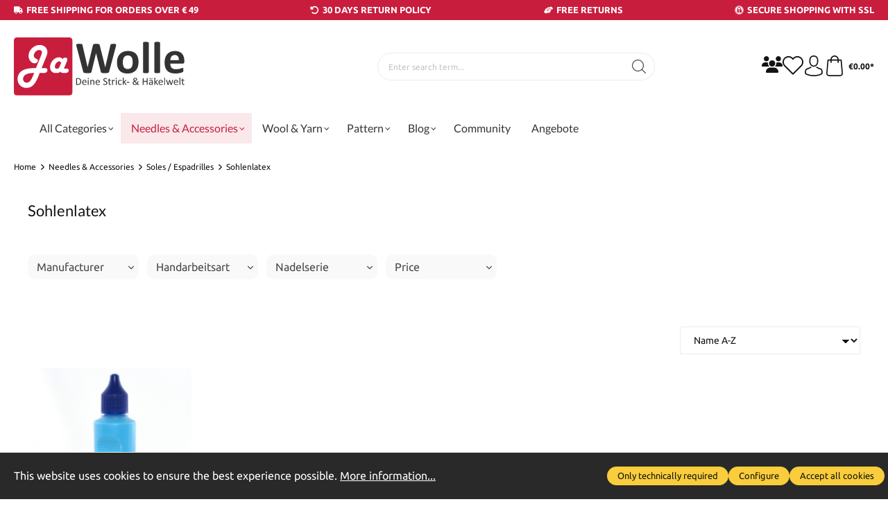

--- FILE ---
content_type: text/html; charset=utf-8
request_url: https://www.google.com/recaptcha/api2/anchor?ar=1&k=6LdaucAkAAAAAIFn4l-pc9H1jhQq8gLF2RpznoCJ&co=aHR0cHM6Ly93d3cuamF3b2xsZS5jb206NDQz&hl=en&v=naPR4A6FAh-yZLuCX253WaZq&size=invisible&anchor-ms=20000&execute-ms=15000&cb=7aywvz73yjer
body_size: 45068
content:
<!DOCTYPE HTML><html dir="ltr" lang="en"><head><meta http-equiv="Content-Type" content="text/html; charset=UTF-8">
<meta http-equiv="X-UA-Compatible" content="IE=edge">
<title>reCAPTCHA</title>
<style type="text/css">
/* cyrillic-ext */
@font-face {
  font-family: 'Roboto';
  font-style: normal;
  font-weight: 400;
  src: url(//fonts.gstatic.com/s/roboto/v18/KFOmCnqEu92Fr1Mu72xKKTU1Kvnz.woff2) format('woff2');
  unicode-range: U+0460-052F, U+1C80-1C8A, U+20B4, U+2DE0-2DFF, U+A640-A69F, U+FE2E-FE2F;
}
/* cyrillic */
@font-face {
  font-family: 'Roboto';
  font-style: normal;
  font-weight: 400;
  src: url(//fonts.gstatic.com/s/roboto/v18/KFOmCnqEu92Fr1Mu5mxKKTU1Kvnz.woff2) format('woff2');
  unicode-range: U+0301, U+0400-045F, U+0490-0491, U+04B0-04B1, U+2116;
}
/* greek-ext */
@font-face {
  font-family: 'Roboto';
  font-style: normal;
  font-weight: 400;
  src: url(//fonts.gstatic.com/s/roboto/v18/KFOmCnqEu92Fr1Mu7mxKKTU1Kvnz.woff2) format('woff2');
  unicode-range: U+1F00-1FFF;
}
/* greek */
@font-face {
  font-family: 'Roboto';
  font-style: normal;
  font-weight: 400;
  src: url(//fonts.gstatic.com/s/roboto/v18/KFOmCnqEu92Fr1Mu4WxKKTU1Kvnz.woff2) format('woff2');
  unicode-range: U+0370-0377, U+037A-037F, U+0384-038A, U+038C, U+038E-03A1, U+03A3-03FF;
}
/* vietnamese */
@font-face {
  font-family: 'Roboto';
  font-style: normal;
  font-weight: 400;
  src: url(//fonts.gstatic.com/s/roboto/v18/KFOmCnqEu92Fr1Mu7WxKKTU1Kvnz.woff2) format('woff2');
  unicode-range: U+0102-0103, U+0110-0111, U+0128-0129, U+0168-0169, U+01A0-01A1, U+01AF-01B0, U+0300-0301, U+0303-0304, U+0308-0309, U+0323, U+0329, U+1EA0-1EF9, U+20AB;
}
/* latin-ext */
@font-face {
  font-family: 'Roboto';
  font-style: normal;
  font-weight: 400;
  src: url(//fonts.gstatic.com/s/roboto/v18/KFOmCnqEu92Fr1Mu7GxKKTU1Kvnz.woff2) format('woff2');
  unicode-range: U+0100-02BA, U+02BD-02C5, U+02C7-02CC, U+02CE-02D7, U+02DD-02FF, U+0304, U+0308, U+0329, U+1D00-1DBF, U+1E00-1E9F, U+1EF2-1EFF, U+2020, U+20A0-20AB, U+20AD-20C0, U+2113, U+2C60-2C7F, U+A720-A7FF;
}
/* latin */
@font-face {
  font-family: 'Roboto';
  font-style: normal;
  font-weight: 400;
  src: url(//fonts.gstatic.com/s/roboto/v18/KFOmCnqEu92Fr1Mu4mxKKTU1Kg.woff2) format('woff2');
  unicode-range: U+0000-00FF, U+0131, U+0152-0153, U+02BB-02BC, U+02C6, U+02DA, U+02DC, U+0304, U+0308, U+0329, U+2000-206F, U+20AC, U+2122, U+2191, U+2193, U+2212, U+2215, U+FEFF, U+FFFD;
}
/* cyrillic-ext */
@font-face {
  font-family: 'Roboto';
  font-style: normal;
  font-weight: 500;
  src: url(//fonts.gstatic.com/s/roboto/v18/KFOlCnqEu92Fr1MmEU9fCRc4AMP6lbBP.woff2) format('woff2');
  unicode-range: U+0460-052F, U+1C80-1C8A, U+20B4, U+2DE0-2DFF, U+A640-A69F, U+FE2E-FE2F;
}
/* cyrillic */
@font-face {
  font-family: 'Roboto';
  font-style: normal;
  font-weight: 500;
  src: url(//fonts.gstatic.com/s/roboto/v18/KFOlCnqEu92Fr1MmEU9fABc4AMP6lbBP.woff2) format('woff2');
  unicode-range: U+0301, U+0400-045F, U+0490-0491, U+04B0-04B1, U+2116;
}
/* greek-ext */
@font-face {
  font-family: 'Roboto';
  font-style: normal;
  font-weight: 500;
  src: url(//fonts.gstatic.com/s/roboto/v18/KFOlCnqEu92Fr1MmEU9fCBc4AMP6lbBP.woff2) format('woff2');
  unicode-range: U+1F00-1FFF;
}
/* greek */
@font-face {
  font-family: 'Roboto';
  font-style: normal;
  font-weight: 500;
  src: url(//fonts.gstatic.com/s/roboto/v18/KFOlCnqEu92Fr1MmEU9fBxc4AMP6lbBP.woff2) format('woff2');
  unicode-range: U+0370-0377, U+037A-037F, U+0384-038A, U+038C, U+038E-03A1, U+03A3-03FF;
}
/* vietnamese */
@font-face {
  font-family: 'Roboto';
  font-style: normal;
  font-weight: 500;
  src: url(//fonts.gstatic.com/s/roboto/v18/KFOlCnqEu92Fr1MmEU9fCxc4AMP6lbBP.woff2) format('woff2');
  unicode-range: U+0102-0103, U+0110-0111, U+0128-0129, U+0168-0169, U+01A0-01A1, U+01AF-01B0, U+0300-0301, U+0303-0304, U+0308-0309, U+0323, U+0329, U+1EA0-1EF9, U+20AB;
}
/* latin-ext */
@font-face {
  font-family: 'Roboto';
  font-style: normal;
  font-weight: 500;
  src: url(//fonts.gstatic.com/s/roboto/v18/KFOlCnqEu92Fr1MmEU9fChc4AMP6lbBP.woff2) format('woff2');
  unicode-range: U+0100-02BA, U+02BD-02C5, U+02C7-02CC, U+02CE-02D7, U+02DD-02FF, U+0304, U+0308, U+0329, U+1D00-1DBF, U+1E00-1E9F, U+1EF2-1EFF, U+2020, U+20A0-20AB, U+20AD-20C0, U+2113, U+2C60-2C7F, U+A720-A7FF;
}
/* latin */
@font-face {
  font-family: 'Roboto';
  font-style: normal;
  font-weight: 500;
  src: url(//fonts.gstatic.com/s/roboto/v18/KFOlCnqEu92Fr1MmEU9fBBc4AMP6lQ.woff2) format('woff2');
  unicode-range: U+0000-00FF, U+0131, U+0152-0153, U+02BB-02BC, U+02C6, U+02DA, U+02DC, U+0304, U+0308, U+0329, U+2000-206F, U+20AC, U+2122, U+2191, U+2193, U+2212, U+2215, U+FEFF, U+FFFD;
}
/* cyrillic-ext */
@font-face {
  font-family: 'Roboto';
  font-style: normal;
  font-weight: 900;
  src: url(//fonts.gstatic.com/s/roboto/v18/KFOlCnqEu92Fr1MmYUtfCRc4AMP6lbBP.woff2) format('woff2');
  unicode-range: U+0460-052F, U+1C80-1C8A, U+20B4, U+2DE0-2DFF, U+A640-A69F, U+FE2E-FE2F;
}
/* cyrillic */
@font-face {
  font-family: 'Roboto';
  font-style: normal;
  font-weight: 900;
  src: url(//fonts.gstatic.com/s/roboto/v18/KFOlCnqEu92Fr1MmYUtfABc4AMP6lbBP.woff2) format('woff2');
  unicode-range: U+0301, U+0400-045F, U+0490-0491, U+04B0-04B1, U+2116;
}
/* greek-ext */
@font-face {
  font-family: 'Roboto';
  font-style: normal;
  font-weight: 900;
  src: url(//fonts.gstatic.com/s/roboto/v18/KFOlCnqEu92Fr1MmYUtfCBc4AMP6lbBP.woff2) format('woff2');
  unicode-range: U+1F00-1FFF;
}
/* greek */
@font-face {
  font-family: 'Roboto';
  font-style: normal;
  font-weight: 900;
  src: url(//fonts.gstatic.com/s/roboto/v18/KFOlCnqEu92Fr1MmYUtfBxc4AMP6lbBP.woff2) format('woff2');
  unicode-range: U+0370-0377, U+037A-037F, U+0384-038A, U+038C, U+038E-03A1, U+03A3-03FF;
}
/* vietnamese */
@font-face {
  font-family: 'Roboto';
  font-style: normal;
  font-weight: 900;
  src: url(//fonts.gstatic.com/s/roboto/v18/KFOlCnqEu92Fr1MmYUtfCxc4AMP6lbBP.woff2) format('woff2');
  unicode-range: U+0102-0103, U+0110-0111, U+0128-0129, U+0168-0169, U+01A0-01A1, U+01AF-01B0, U+0300-0301, U+0303-0304, U+0308-0309, U+0323, U+0329, U+1EA0-1EF9, U+20AB;
}
/* latin-ext */
@font-face {
  font-family: 'Roboto';
  font-style: normal;
  font-weight: 900;
  src: url(//fonts.gstatic.com/s/roboto/v18/KFOlCnqEu92Fr1MmYUtfChc4AMP6lbBP.woff2) format('woff2');
  unicode-range: U+0100-02BA, U+02BD-02C5, U+02C7-02CC, U+02CE-02D7, U+02DD-02FF, U+0304, U+0308, U+0329, U+1D00-1DBF, U+1E00-1E9F, U+1EF2-1EFF, U+2020, U+20A0-20AB, U+20AD-20C0, U+2113, U+2C60-2C7F, U+A720-A7FF;
}
/* latin */
@font-face {
  font-family: 'Roboto';
  font-style: normal;
  font-weight: 900;
  src: url(//fonts.gstatic.com/s/roboto/v18/KFOlCnqEu92Fr1MmYUtfBBc4AMP6lQ.woff2) format('woff2');
  unicode-range: U+0000-00FF, U+0131, U+0152-0153, U+02BB-02BC, U+02C6, U+02DA, U+02DC, U+0304, U+0308, U+0329, U+2000-206F, U+20AC, U+2122, U+2191, U+2193, U+2212, U+2215, U+FEFF, U+FFFD;
}

</style>
<link rel="stylesheet" type="text/css" href="https://www.gstatic.com/recaptcha/releases/naPR4A6FAh-yZLuCX253WaZq/styles__ltr.css">
<script nonce="2J4UMOYHbrE7fM8tMwWHpQ" type="text/javascript">window['__recaptcha_api'] = 'https://www.google.com/recaptcha/api2/';</script>
<script type="text/javascript" src="https://www.gstatic.com/recaptcha/releases/naPR4A6FAh-yZLuCX253WaZq/recaptcha__en.js" nonce="2J4UMOYHbrE7fM8tMwWHpQ">
      
    </script></head>
<body><div id="rc-anchor-alert" class="rc-anchor-alert"></div>
<input type="hidden" id="recaptcha-token" value="[base64]">
<script type="text/javascript" nonce="2J4UMOYHbrE7fM8tMwWHpQ">
      recaptcha.anchor.Main.init("[\x22ainput\x22,[\x22bgdata\x22,\x22\x22,\[base64]/[base64]/[base64]/[base64]/[base64]/[base64]/[base64]/eShDLnN1YnN0cmluZygzKSxwLGYsRSxELEEsRixJKTpLayhDLHApfSxIPWZ1bmN0aW9uKEMscCxmLEUsRCxBKXtpZihDLk89PUMpZm9yKEE9RyhDLGYpLGY9PTMxNXx8Zj09MTU1fHxmPT0xMzQ/[base64]/[base64]/[base64]\\u003d\x22,\[base64]\\u003d\\u003d\x22,\[base64]/DjTLDo8K/wqldEBXDtjVxwoFjCMOmw6skwrV5PWzDnMOFAsOOwppTbQkfw5bCpsO4CxDCksOdw6/[base64]/CkwIvwqrCgwvCjMKdw6DDn8OGGMOWw5bDtsKqcRwqMcKNw6bDp01Ow6XDvE3DosKFNFDDo3lTWW4Mw5vCu13CtMKnwpDDrEpvwoEWw79pwqcPSF/DgDTDq8KMw4/Dk8KVXsKqYFx4bjvDhMKNESjDsUsDwqPChG5Cw7UnB1RZXjVcwoXCtMKULwQMwonCgl5uw44PwrvCtMODdQ/Du8KuwpPCsX7DjRV/w4nCjMKTLcKpwonCncObw5BCwpJaE8OZBcK5PcOVwovCkMKHw6HDiXPCjy7DvMONTsKkw77CmcKFTsOswoUlXjLCpj/DmmV0wo3Cph9Fwq7DtMOHJsOSZ8ODPjfDk2TCtMOZCsObwqtbw4rCp8KvwojDtRsOGsOSAGLCgWrCn3jChHTDqkAnwrcTJsKjw4zDicK5wp5WaELCg01IP0jDlcOuWcKmZjtww4UUU8OVT8OTwprCssONFgPDs8KxwpfDvyFxwqHCr8OgKMOcXsO/JCDCpMO4R8ODfzEDw7sewo7ChcOlLcO7EsOdwo/CnyXCm183w4LDghbDlgl6wprCnDQQw7ZZdH0Tw7ABw7tZO2vDhRnCmMKJw7LCtGnCpMK6O8OnKlJhLMKbIcOQwojDu2LCi8OfAsK2PRnCncKlwo3Dn8KNEh3ChMOOZsKdwrFowrbDucO/wovCv8OIbh7CnFfCrcOwwqswwq7Ci8KCARoKCF5mwpLCvWdoEQLCvkZnwrHDp8KWw6QZNsO4w6l0wr9xwr4fZwDCgMKZwoBzJ8KTwqwzXMKswpdJwq/[base64]/[base64]/[base64]/wp3DmsO3RGHCnR4yccOPdGzDqMKHaMO7wq0JIFfDnMK1U0jCs8KMFWVIXcO+OMKpNsKVw7HCicOhw5tVfsOiPMOmw60rDmDDpMKpSlrCmBxGwpQhw4Z8OkLDhV12wpMkej3CnADCu8OvwoA2w4MsJsKRBMKzUcOFV8Ozw6fDg8Oaw7bCiUkYw58NCFNKQCEkK8KoT8K/[base64]/DpB1Dw7J9wqMPw5xmwpLDgHHDmsOowpPDv8KwUBwDw4nDkCDDs8KLw7nClxDCvUcKCn1Qw53DmD3Dkjx2AsOzVcOxw4YoGsKRw5TClsKdO8OcI0wlahkadcOZXMKfwrdTDW/Ci8OxwosyAQQuw6B3DBfCjjzCinozw6HChcKFMArDliYVYMO/DsOnw53DjhIqw7JNw4/Crxx6KMOUwo7CgMKRwr/DkMKkwr1dJ8Kzwok5w7HDlQZWZ0crIMKNwpbDjMOmwrPCnMODG2AbYXFtDMKBwr9Lw6tOwrrDnsO9w6DCh3dZw51twpfDqsOFwpHCsMKFODEUwokyNzQhwr3DlwhrwoF0wr/Dg8KvwpxXIlEURsO/w6NVwqAKVRFzf8Kew5oPYn8STjrCqHLDhSo/w7DCvRvDo8OzfTtPQMKFw7jDqx/DolkiDRHCksOJwqknwpVsF8KAw5zDrsK/wqTDg8O8wpLDvcO+KMOPwprDhijCpsK6w6BUcsKieHFswrHDicOWw5HCmV/DmWtQwqbDvBUwwqVcw5rCu8K9BVTCrsKYw5dqwrjDmFgtTknCnE/DpsOww73Ch8OrS8KHw5xgR8Oxw4bCnMOhdzDDiUrCu2t6wpTDkSrCn8KhLBtqC2LDksO8aMK+TAbCpwjCiMOwwp0WwpvCklDDiHhwwrLDqF3CoWvDi8OJQcOMwqzCmENLLkXDpzQXOcOoPcOvEXt1GyPDthAWfn/DkCIsw6YtwpXCscOlNMO7w5rCp8KAwpzCniNgc8KjbGjCs0Q/[base64]/CpMKcOMO5bMK4wppbe0nDoQNyJsOpT8OZBMKswosCL3HCv8K9SsKLw7XDksO3wrUVCSF1w6PClMKhLsOBwo8ya3rDsgXCn8O9csO+IEMNw6DDu8KKwrs7WcO1w4VEEcOBwpJNKsKIw6JDccKxPys+wp0Uw4bCucKuwprCn8Kce8OywqvCqW1Tw5/Cs1TCpsOJYMKXN8Kew4wbD8OlH8KBw7M1R8Ofw7/[base64]/ChzEGAcOuw7Bzw6QRwow5wq/Du8KmMnfDvMK1w6nClQnCrsO6dMO4woJGw4DDik3CrMKtNMKTaX9nMsKNwqvDqWBKZ8KWQMOSwoFYXcOwHDoUHMOdBMOTw6zDphlBbmckw5rCmsK2Y3vCv8K6w6LDtB/CpmHDjhLClDM3woTCkMKbw5fDtBkfCmwOwpV3ZMOQwqcMwq/DsT/[base64]/Do8KdwodHF8OUwpfCkMO0d2IpwpdlSD9sw5RFOsKHwqNIwq54wp5tfsKwJMKIwpwxVzJnD27DvSB/cFrDiMKBUMKce8OhF8KHJG8Lwp0WdiTCnnnCjsO4wqvDi8OCwqppYlTDqcOdFXrDlC5oCl5KFsKJB8KIXMKcw43CsxLDi8OXwpnDnkIFCwpOw6TCtcKwDMOoQMKTw5Ykw4LCrcKse8O/wp0PwpHDnj4fBS59w6HCtlovAcKqw6Q2wpTCn8ONTAIBOcK+YXbCkhvDocKwVcKfFkTCocKOwrrDlh/Cu8K/dR87w7tqHCjClWNBwqtZIsKCwqo8FsOnczrCkyBowpokw4zDpzJ0w4RyDcOYEHnCiAzClVpNPAh8wrlowoPDjFAnwp1Dw4o7aHDCusKPB8Orw4/DjVUWSVxOPzPCvcOgw4jDj8OHw6wPQ8KiZ0lIworDigR/w5/DtsK7PAbDgcKZwrI0C1vCjjhbw7EowpnCqA4zQsOEZ0Jrw61bIcKtwpQrwrJqcMOYQMOWw69IDAzDrGzCucKXdcKJFsKRbMK+w5vClMKxw4A+w4LCr2UHw6vDlCjCtnJVw5c6B8KuKynCrsO/wpTDhsOResK7fcONMnkMwrVEwo43UMOUw6HDrjbDuiZ6bcKIf8KDw7XChsKywoPDu8O5wrPCtsOcf8O0PV0wLcK8cVrClsO1wqorWWhPCmnDjMOrw57DpxMew69Dw7tRUDTCnMKwwo/CqMKiw7xKMsK8w7XDsUvDmcOwHwodw4fDoGxZRMORw7gKwqI6E8ObOA9gGhdCw4BAw5jCqQITwo3CjMKTEjzDnsKewofCo8OUw5/Cp8OowpM3wpJMwqfDl3JGwo7DllMZw7rDocKgwq5Gw6rCjx8lwrfClXvCucKBwo8Xw44NVMOpHwNuwp7Doz3Cj2/DrX3DpUvDtcK7KQQFwq0uwp7CnAPDhcKrw44Qwrg2OMOfw4/Cj8KTwqHCiwEmwq/DqsOlHiIrwp/CrAxBdQ5Tw53Cl0A/CnDCmwjCvG/Dh8OIw7nDjU/DhSTDlcK8CmxPwqHDv8Ksw5bDh8OdM8OCwqkNDn3ChQY0wp/DikIuTcKhF8K1SSPCtMO+PsONXcKNwoZEw4XCvFHCn8KKVsK9P8OUwqIjKMOtw69FwoDDisOKa00HcsKhw4xOXsK/fl/DpsO+wr5cbcOfw6LCtB7CplgKwroxw7Z+e8KbQcKVNRLDvgBsb8KCwrbDnsKHw4vDnMOAw5rDnQXClGLDhMKWwqXCncKNw5/Cty7Ds8K3PsKtT3zDs8OawqzDisOHw53CncO2w68MKcK0wpdjayYqwrYJwoAkCsOgwqnDu0fClcKVw4zCl8OaO3RkwqJEwrfCncKtwoMPSsKbJ0/CssOywpbCkMKcw5HCkSnCgA3CpsOowpbDscOiwosZw7d2MMOIw4Ujwqd6fsOywr4+XcKow4VjLsK8wq55w7pEw6jCi0DDlirCpzrCicO/asK/w5t1w6/Dq8OmMsKfJjYWVsKHRwEqQ8OsOcONe8OcFcKHwr/Dom/DgMK4woDChjHCuD5ddWPCiyoJw79Lw6kmwqDCsizDqDXDnMKbEMOkwoZlwozDlsKDw73Dj2VabsKfI8KDw6jCp8OzCU5zAXXCrmwpwp/CqjpUw6LCmBfCjUdIwoATKR7DjcOHwqYzwqDDtg1tNMK9LMKxQsKQbwt1AcKLQ8KZw68wc1vCkkTChMOYZ3NiKAp+woEAL8KVw7l7w4vCqmhJwrLDqRbDosOOw6XCuQLDjD/DpjVZwqbDgRwiFcOUDlDCrhnDscKiw7oYFmVKw4dMLcKUTsKNAX4gHSLCtX7CqsKKOsOiBsKTdGjCisKOT8O2QGbCny/[base64]/Cj8KYU8OpOVlbw68wEcKew53CtMOgw6zCl8K8QgcmLCQeI1sIw6XDlHtEI8Oww4FZw5pSGMKwAcK3NcKJw6PDksK7KMOvwpHCt8KFw4grw6Jhw4Q1c8KpRHlDw6TDjMOSwpLCqcKbw5jDr0vDvlTDsMO4w6J2wojCocOAfsKOwookVcOBw7LDoRYeBMO/[base64]/Dg0LCrMK1AlhXw6bCtcOjwrwDwpDCgMOYwop9w7bCuMK1BH95Tyl+KMKvw7XDimgyw7JSGwvCtsKsfcOHNcKkeiFLw4TDnDdww6/[base64]/woknw4cWZTtpf24GC8KvN8OsworDmcOewpnClzvCoMO7BMKnA8OgOsKtw5fDosOIw7zCpxPCuisjIVkxCVrDuMOMHMOkDsKtecOjwqsUej5lWm/CpgrCq0xiw5jDlmNDR8KMwr/DkMK3wp1yw7luwoXDocOJwqnCm8ODAsKiw6jDj8KQwppZaXLCssKVw73Ch8O+L37DkMOdwp/[base64]/CpcOiw7JYwobCnMKGw41BfMK6YsOjCcOtw7fCj2zCtMO9CCzDtX/Crkw7wqLCiMKoJ8OpwpMAwqkwGnoJwopfKcKGw5I1GWUowoMAw6bDihfCicKKSVIcw5/DtDJgd8KzwoTDksOsw6fCoTrDncOCSQhkw6zCjFdzIcKqwrlAwozCncKsw6Jmw4Fqwr3DskxrfWjCj8KoClVow6/CisOtEQZtw63CtErCrQtEED7CqW4WZgvCv0nChCZ2MlDCksO+w5TCshrDokVTBMO1w5E5U8OSwooiw4XClsKANhd+wo3CikfDhT7DiGTCty8pTMOfFMOswq0Cw6TDiRN6wojDs8KAw5TCmjfCokhgEwnCvsOew5UBMW1oDcKbw4TDtCfDlhBVZyHDnMKWw5/CrMO/b8OJw6XCsxQjw7hkfHoLDWPDk8OOVcKkw6RWw4jCthXDnSTDkFxwXcKfWjMAXkU7f8KFL8K4w7rCsCDDgMKqw5FZw4zDsnbDj8OfZ8O/EsKRCU1aVkwew6MRTkLCsMO1cG8ow4fDoWQcdsOZVBLDuzTDjzQeJMOoYgnDnMOEw4XChCwaw5DDpFVqYMKSNgN+e0zCg8Oxwp1ocW/[base64]/[base64]/[base64]/CsMKQwpoTwrAgVTkZwo0SXwVjwqDDj8OVMsOKw5rCv8KXwp5WO8KuGw51w4kKCcOFw44Fw419XcK7w4lVw4Ikwp/CgsOhGSHDsirCl8O6wqLCkjdIO8OcwrXDnAMULlrDskc2wrcbJMOwwrpMfUfDrcO4U1Yewp97T8Oxw5PDlsKxL8KfV8KKw7nDusO5aDhKwrI/[base64]/[base64]/[base64]/[base64]/CjsKkwqUrwrY/P8K5KVxfdsKmw6ETQsOlZsO6woLCj8ONw7fDmzt7ZcKJd8KIAxHCm1xnwr8lwrBVXsOdwrTCrRTCiF0pacKTbsO+wrsNKDUZCnd3S8OBwrfDkyzDmMKLw47CiTIzejYpcT5Fw5c1wobDnS5/wqbDjTbCjlXDvsOABcO0H8KhwqBJeCXDhMKsMgzDncOQwpbDojvDh2Q7w7/CjxIOwr/DghTDi8OIw4JdwrXDsMOfw4RmwrsJw6F/wrcvJ8KYIcO0AxbDmMKWMWgORMKCw5ctw6nDqVTCsB9twrvCoMO2wph8DcK8MELDssOqP8ObZSnDrnjCpsKPTQZMBR7DvcODRWnCtsOGwqfDgCLCgwPDksK/wohqbh0wDcOjUwNCw78Aw5pyWMK4wqVfclbDm8OHwpXDlcK7e8KfwqUTRQ7CoVbCmMKodMOCwqHDv8K4wq7DpcOmwovCv0RTwrg6Tm/CpRNxUE/DmGfCq8Kiw5jCsDAjw6wtw604wotOUMKTDcKMPwnDkcOrwrBgCWMBdMO7dWMxTsOLwqZ5QsOYHMO2M8KVTwXDvEBzFMKUw6gaw5nDlcK1wqDDpsKOTAMpwqldN8OgwrXDr8KXJMKFB8KRw4BOw69wwq7DjHPCmsKwE0AYW3jDvjjClW8hS1t9WyXDsRXDog/DtsOVQ1cWfsKfwovDvlHDjgbDrcKRwrDCn8OlwpxWw7FxD27Do1HChCPDsSTDsivCvMKOF8KSVcK9w5zDk3scSGXDo8O6wpl0w4N9WzvClz4mBUxjw414BAFFwokowr3DgMKKwoF2ZMOWwrxbSR9IcF/Cr8KZOsOxB8OGdhoww7JLJ8KVWUpDwrtLw74fw67DhMOjwpMxMjfDpcKUw5LCiQJECExcdMKNG0DCo8Kxw5plVMKwV3kWPMO9WsOtwoMfJj8udMKGHWvDlD3Dm8K0w5/Cp8KkYcOvwp8mw4HDlsKtGy/[base64]/Dr8O8TnfDplYwVFnDtMOJEsOMw4clCH8ZSMO3TcK/[base64]/CuMK6BmZ0CBU9ZcOEP2TCkgZPTDJzMX7DsRDCscOlOUUiw6ZMP8OTBcK8esOnwqpNwpzDpxt5HBnCtj8CVCdmw4xIcQXCosO2MkHCs3YNwqstKzIhw5bDpMOAw6LCksOBw59Kw5DCkAphw4rDkMO0w4/Ct8OAYSUAHcOyZXDCg8KPTcO6KA/[base64]/CosKuSMOZbjtbYsK3YMOpwqDCuDhAald0w4N0wonCicK0w6sGCMOiOMOAw7U9w7zCtcKJwpJ1a8ONZsKfD27Dv8K0w7MGw7hmNWFmZ8K/[base64]/wrrDulLCqMOkesOVwpXDucKAfcKYwpVCwqnDvyVML8Kkwq9+YxvCtX/DnsKKwqXDocOjw69UwofCglNCYMOfw6J5w7xiwrBYw5TCosKUcMKiwrPDkcKPb2IOEAzDl05pKcORwpgpbzBHXkfDq0HDnMK6w5QXGcKcw58TYsOBw7jDg8KCWsKpwr1xwoVtw6rCokHCki3Dj8OfDcKHX8KpwqLDuGNdT3ccworCn8KCAsOSwrQiCsO/ZjbCucK+w4DCkC/[base64]/DucO8HMO/DH52w43Dr3zDgH87w7LCtAlIw4nDpMOBWUUoB8OpJTZ/dHbDr8KufsKCwpHDocO7aQw3wqpLO8KkTsO8CcOJOsOAFsOowqzDrsKAC3TCgjMGw6rCs8K8SMKrw4Juw6DDg8O9AhtMTsOlw7fCnsOxaRQSfsO3wq95wp7DlVrCuMOgwrF/Y8KHbMOcTMK5wq7CnsOjXE9+w4Qyw6IjwqXCigTCssKZTcO7w4/DkHkNw6t6w5pIwrJSwrrDvHPDvlzCh1lpw7jCi8ONwo/Du3rCisOdwqbDvn/CvUHCmAXDvcKYVlDDrg3DhMOxwpDCm8KjCMKAbcKaJMONN8Ozw4zCocO2woXCh0AkHR8CT3YSdcKAJMOgw7TDq8OQw51qwoXDiEYkE8KRTRJpJMO4b1Buw5oUwrcHFMK2eMOTJMOFa8OJO8Kuw4pNWnfDs8Oiw5cKesKDwqFAw7/CtkfCmMO7w4/CncKrw7fDmcONw50RwrJ0cMOsw4hFKU7DlMKeIsOVwrtMwrLDt37CjsK4wpXDoGbCpcORSwg8w4XCgiANQGJyZBUUTT9Zw7bCnnAoDMO/d8OqEBMZesKcwqLDhlRRU2/[base64]/[base64]/DjcOpIW/Cr1l9FcKgF2N2ZsO1w5vDicO4woBeIcKqT3ERM8KFfsOMwqY9T8KEUTDCnsKCwqbDisOrOcO1TzHDhcKxwqfCojvDucKlw5x/w5srwprDhcKSw4E6PCsVY8KPw48+w5/CoSUawoMJYMO5w7k9woIhIMOLWcOCw63Dg8KBcsKiwpgPw7DDmcK4ODk/MMKxDirCusOawrxIw65mwpYYwrHDgMO4TcKnw4LCpcKbw6w/YU7DiMKNw6rCgcKWFCJow4vDocKZOU/[base64]/DisKfC8Ksw79OJ3DCvS7DuSfCnMO0w6ZfM0PCvjTCm1Zcwrl3w5NDw4Nxc2V7wpcuCcO+wop4wrpPQn3CicOmwqzDoMObwpRBfjzChk8+IcOAGcOSwoo3w6nCt8O1BsKCw5LDhSTCog7CgETDoBTDl8KCEX/[base64]/[base64]/JMOjwoZJdx7DvcObOsOBwrM4w44Uw5TDhsK7wocZwrrDjcKTw4VJw6HDusKXwrLCscK+w7l/MFDCkMOqCsO7wrbDqEBxw7zDs2kjw7g/w4Q2FMKYw5RGw6xAw7nCvgBjwrvDhMOsenXDjxwIAmIRw6B+a8KpGQxEwp5aw6zCtcOoC8KXGsKiQhLDh8KSSQvCv8KuDF8UPsO4w7rDiSTDj2safcKlaUbClcOqeSAlfcO9w57CuMOyIUh7wqbCggTCm8K1wrvClMO2w7g/wqbCpDY5w7R1wqhgw5sbWjDCt8K9woUawqVlN3ELw6w0aMONw5nDvwp0HsOLfcK/OMKiw6HDvcO7KcKZK8Khw6rCgjvDlHHDoD3CrMKWwojChcKcInnDnlM5c8Otw6/[base64]/K8K+aFLDosKVwqxXwp3CgcOAYzjDmcKSw4Vbw7Rxw4DCmjp3V8K/FG1McEfCkMK7JRwmwrvDhsKvEMO1w7TCoxkQBcKQQcKLw6rCk20sQXjCkycRZcK+McKjw6NJeUPCocOILQ5tdwdxfRxEK8OHPyfDvR/Dq04JwrLCi35yw6EBwqjChkDCjTFxVjvDucOOZkjDs1s7wp/DhQzCj8OyUMKdD1lyw4rDmxHCjHUGw6TChMOVAMKQOsKSwr7CvMOqJ0pQaHTCqsOnHzvDnsK3LMKpU8K/TCXCmH56wrHDnyTCuH/DvTwHwqzDjcKBwrLDsEFQWMOHw7IlCBkAwodyw7kJBsO2w5ECwqEuLF9RwpddZMKSw5TDssOxw7cKCsO/w7TDqsO0wqc8QBnCg8O4e8KbZmzDsSUcwrjDsw7CvggBwpHChcKDLcK2BSfDm8KAwosHc8OUw4nDlwgKwrAHG8OrUcO0wrrDucOcNsKIwrpeFcOYFMOoTklcwqPCvlbDggnCrT3CiV7DqwJBejcGfl0ow7nDssOow65mcsKyPcKpwqfDly/CjMONwoZ2BsKZRwxkw48owps1asO9eTQQwrN2JMKeScO3cSbCgnh2WcOvNTrDlzlZe8OPasOqwrVxFMO7ScOnbsOaw7AWUhIYNDrCsxbCtzTCqWVKDETDhcKywpzDlcOjEw3Ckj/ClcOmw5LDpHTDuMOTwpVRXQfChHlHLVDCi8KrdWhcw5PCscKYfmRCacKpYEHDn8KwQkXDqMKNwrZ4IEVIDcOoOcKuTzJtIQXDh37Cj3kLw5nDosOSwp5GWV3CnFJYTMKkw7XCsCrDvHvChMKHa8KawrUELcKRElpuw496K8OEL0BEwrDDtGsodkdZw7/CvxYgwocgw7gQZlcpUcK4wqdaw4JtccKqw5gGPsKQAcK8aznDrsOHOztCw77CpsOkfhgZIDzDrcKzw4JmCjoew5QTwo3DrcKgb8Odw6I0w5LClwfDicK0w4DDrMO+QcOkD8OWw6rDv8KOUsKTa8KuwozDojDDtWbCo0pOEi/[base64]/Cm8KEwogSV8OOa30Yw5gFMGvDgsOiw79CGMOKaiZNw5fCvmluWEl4IMO9wrLDth9iw5guYcKRPMO1w5fDqV3CiSLCvMONT8ONbAfCu8K4wpXCgVMAwqJjw7QTCsKewoB6ejLCt24MBCJqYMKLwqbCjQlHT3w7wrTCrsKCfcOawoLDh2/[base64]/CpMKTwpbCmVR0E8KUw67DpsKsNsOld8ORw4YJwrLCosKVOsOSa8OkN8K9UhDDqB9Cw7/CocK3w7jDg2fChcK6w4QyBynCvi53w4MjO0DCnxnCusOgVk9abcKlD8OAwqnDlEhRw6LCvAXCoRrDlsO6w543fUXDqMK8TkAuwrMlw7xtw4DCm8KJCR9kwr/DvcK5w7wQUSDDg8OVw5HCs2pGw6fDtsKqFTRuQ8OlOsOzw6nDsDXDhMO8w4fCr8ORPsORRMKdIMOuw5zDrW3Dj3ZWwrfCs0NiDxhcwp4OSEMmwobCjGXCs8KAV8OIMcOwXsOVwrfCucK+asOtwojClMOLasONw6/Dg8KtDxHDowvDj1zDpxVcdicWwq7DiTDCnMOnw5vCrsO3wow7NMKRwptkEXJxwql1w4dIw6HDsWI8wrDCmy9eF8OWwpDCjMKlMnfClsONc8O0PMOnazU2bjDDscOyesKTwqZOw6XCkRsrwqUow7bDgMK1Y1hiRxkVwrvDlCXCt3zCs1TDocO/HMKjw4/DsSfDlsKCZE3DiARcw6MVZ8Kowp7DscOGPcOYwo7CgMKbP3/DhEXCjB3DvlvDgx8Iw7ghRsOYbMK8w4RkXcKSwrbCrcK8wq09N37DgMOaFmhPBcOtRcOaCyPCg2nDlcOyw6gkaljDhSk9wpMGOcKwVB5RwpPCl8OhEcKqwqTCsw19CcKIQioTT8KAARzDosKfNHzDvsKow7ZbSsKZwrPDs8OdOSQsQSjCmmRufsOCdW/[base64]/w6bDugbCmTxNVMOdw43DmnnDlcKLNRHCvS1twrjDmMObwphIwqRyecONwonDqMOdD01wZh7CviIdwpIwwpZ1D8KXwonDi8OIw6Igw5MvQmI5UlzDi8KbEx3DjcONYsKZFx3Ct8KXw4bDncO/[base64]/[base64]/Co8KBwr3DqFPCl2fCusK7wphnw48lw7AQwoEow4DChAw/U8ODaMOMwr/CpCVXwrlMw4x8c8OFwo7DlA7ChcKzFMOlccKiworDk1vDhBZdwo7CtMOIw4AdwoVRw7HCsMOxMQHDjmVgBWHChRnChxLCmylQBj7Dr8KHNjxIwo/CoWHDnMOIGcKTP3IkccOLGMKNw6vCoizDlsKWKMKsw7XCo8Kpwo5AKEvDtMKhw7BQw5rDpMOGEMKDe8K5wpPDm8OCw403eMKyO8KYXcO3wq0fw5xfX0hhQzrCicKhVHDDrsOrw4s9w6/DmMO0eGLDp1F4wrrCqDAZM0sHDcKlYMKQRGxEw6vDu3tMw6zChwlCKsK1QhLDqMOOwpE/wpl5wrwHw4/ClsK+wo3DpUTCnm1vw5N7TcOZY1LDucOFE8OCEgTDqB0GwrfCv33ChcOxw4bDvEQFOlDCucKMw6oyfMKVwqtqwobDlB7DggtWw7IVw6R/wrXDrDB6w7YlHcK1VwdsRSPDnsOFZD7Cp8Oxw6NAwot1w5DDtcOww6JrRcOWw6EZJzTDnsKRw5UywoUDdsOOwpZZd8KgwobCimTDjHfCssOgwo1QJ1Yqw6NjRMK5aV8/wrQ4K8KHwpHCiHNjNcKgRcK/eMKgEsOZMy7CjVnDisKscsO5Al1Yw6NzJjvDgsKkwqo2WcKZMMKRw6/DsAXCvhbDtQFgUsKaPcKVw5nDr33CuhJVbWLDoCw8w69hw5xNw4rCtE/DtMOHNT7DnsOdwoVHGMK5worCpWrCrMKywqYXw5Z8AcKhO8O+PMKlIcKZGcO+NGrCmk3Dh8OVw6LDqWTCgSg7w4onEFLDi8KFwq7DusK6TnrDnTnDrMO2w6jCh1NMRsO2wr1Qw4bCmwTDkcKLwrpLwq9sUEXDrU5/[base64]/[base64]/[base64]/CqiLDuhMOwpRZAsKvdiAxw7AgwoLCqcOkwrwFX3cQw6UsXXTDm8KRWREzP3VSY1FFZyhvwplewonCqgQdw5UTw400wpAAwrw/[base64]/dVoswpsEwqR0ayPDsRDDpcOLw40jw7nDmUU9w7AbwqNCOCbCjsKHwp8mwqYpwo1ww5Fcwo9QwpcRfxo4woHCvhrDmsKAwpnDgngaGsKkw77DhcKodX4FDHbCpsK7fg/[base64]/DpQhHOnDCuVLDp8OuSV4Lw4HDlMOLw5F5woPDpGbCiUrCoCTDsGN1AgjCicKxw4dVLMKaCQpPw4Apw7IxwpbDmQ4EQMOyw4vDg8Krw7rDpsK8PsOoO8OcGsO1V8K8BsKrw7jCp8OKOcK1T2M2wpXChcKZNsK8XsK/aC/DrTPCncOhwpLDqcOHIC9/w4DDm8OzwoNBw7jCqcOhwojDicK2cnnDqRbCmUvDgwHCpcKGajPDmlsUA8O/w6YGbsOifsOMwog5w4DDhADCiQgBw4LCucO2w7MYRsKSMRkOBcOrRVfCpjLDnsKAdyEFZcKYRiRdwpVnYkfDtXo8FHLCksOiwq9dS0TDp3bCuE/CtAoRwrRdw5nDocOfwrTCpMO3wqDDpBbDncO9JnTDt8KtJcO9wqI0SMK3acOtwpUjw68lNjTDiwTDgg8dY8KrJnnCgg7DjXABaSZ8w7kfw6pawp4Lw7nDjjbCi8KLwqBQd8KNKx/CkQ83w7zDiMOkA01tQ8OECsOuSGbDnsKhNgIyw5E2CMOfZ8KuY3xZG8OfwpLDtEN5wpoNwoTCtiTCphHCp2NVS3PDuMKRwq/Ds8OIcG/CpMKqVxAkQE8pw6vCo8KQScKXbRrDocOiNAlnZn00w6QWccORwpHCnMOcw5lKXsOkDlgWwpfCmj5XacKWw7LCgVQEZxtKw47Dq8OgBcO6w7LCsSp6GMKWXQ/DgFjCpR0fw6krCsKsXMOuw4fCuTnDgV80EsO0wo5Wb8O4wrrCpMKTwqZFB0glwrXCg8O4SB9ucBfCtTYmRcOKU8KRI1F5wrvDuiXDl8KkcsO3cMOpPcOxYMODNMKtwpN7wpFDAiDDkhk3M3/DgAXDhQxLwq0DEmpDRT8IGznCr8KfSMOTG8K5w7LCoCDCv33DscKfwpzCnXJOw4XCjsOqw4kcCsKkbsOGwq3DpW/CnR7DqmwQWsKtM0zDmRAsEcO2w6lBw5EHacOpaBgbwonCkRUwPCc/[base64]/Dk1zCq0xGw4w0wqPDvThaKWXDs1TCnsK1w5Rnw5ZDJsKZw4XDtGzDucOgwqFYw5jDjMO+w43CqCDDrMO2w7gaUsOyZyzCrcKWw4h5bUFsw6sca8OTwo/CvDjDicO3w5jCqDrCkcOWV37DlkDCuxfCtTlwHMKXZsK9QsKnSMKTw7pPEcK9YUg9woxKLcKow6LDpi9eNzB3V2Mcw4XDjcK/w5ZhdsOlEB4afzZhfcKvAVJGJBUbEU57w5swT8OZwrEvw6PCm8KKwrg4R3BFJMKsw6BjwozDmcODb8Oaf8OCw7/[base64]/DmXDjWrDisKdw6zCn1MefcK9OcKMOhXDpcOwLjrCkcONSC7CqcKyWHvDqsK/ORjCvBHChDTCvzDDgHzDjR0ow77CkMOvTsO7w5gQwpEnwr7CjcKQRj8Pcgh3wqfCksOfw7sCwozCoE/CnwAyI0XCgsKGQR/DpsKVP03Dt8OfZ37DhBLDmsKTEj/CuTjDqsKbwq1rd8ObWW8+wqZGwpTCn8KCw6lrCzExw77Do8KwMMOLwprCiMOtw6R4wrosPQBfOQHDm8KiTGbDmsOWwpPChWTCgxzCp8K2OsKgw4xbwqPCok9oMyAow7TCsSvClsK2w7HConoOwrs1w5hfYsOAwqPDnsO6C8KQwr1/[base64]/eMKEcyHDu8Kuw6TDo8KdcH3CksKqD3nDlsK1JX/DvDBIw5jCsG8UwrDDuzhvGhnDicOYVGgbRy18wrnDhmtiMwgRwrFOPMOdwoQHe8KywoMAw6MEWcOJwqrDmnwHwrvDm3XCosOAXXrDhsKfVcOLBcK/[base64]/DscKhw5TDuhvCp8KSw6NYwoPDmXTCoMKiMSEvw5jDgxjDgcO1WcKdT8K2FTzCqAxnesKPKcObXU/[base64]/[base64]/dgHDmGkFwqLCnTHChsObTVByOMOKw67CrsOhw7MGMcKhwrLCmy7CtCLDpEYhw7NsdFR+w45yw7Mow5ssHMKRayfDrcOYWhXDq37CtgbDncKpSSgQw6LClMOTTQzDn8KFWcOJwr0KQMOew6I5Tk58Xio7wo/CoMOYRMKmw7HDm8OBf8OHwrBZLMOXURbCrXnDkDHCjMKNwpnCvwoAwq5UF8KAN8KSF8KAPMKZXjXDo8OYwos6cU7DrR17w6DCvTZbw51UaHMKw4Zww4JOw7vDg8KyOcKtCwAVw7NmJcO/w4TDhcK8d2PDqVAQwqNgw7LDncKYQ3TDl8OvLVPDosKDw6HCtcOjw6bDrsKLaMOvdV/DncK2UsKfwrATGwbCiMOAw4gTcMKvw5rDgD4FT8KkVMOiwr3CsMK/EyTCocKaG8K8wqvDtiDCnj/Dn8OmCyY2woPDqcKVRHkQw51Jw7IpHMOmwqBUdsKhwrrDsRPCqSUnOcKuw6/[base64]/w6ADLsK/wrpoU8KCw7XCnxUPPD7CgcODbzl1w45Kw5DCqcKxIMKxwp54w67Ct8OwCXsbJ8KEAMOAwqfCmEPCqsKkw7fCucKqDMOYwoLChcKSFyrCqMOgC8OQwqw+Bw4MIcORw5B+JMOIwpfCtBDDlMONT07DtS/Dq8KWPMOhw5rCvcO2wpIVw5QLw7d1w6E1woHDo3Vww7bDosO1UGUVw6wywpxqw68Vw40fJ8O/wrbCon96QsK/M8OUw4vDlcKaORXDvWjChsOKRcK8eF3Dp8OuwpDDtsO9UHjDsR8fwro0w5bCg2VKw4NpYFzDncKZEsKJwoLDjWZwwoQ/eWfCuCjCp1AOIMO1cAXDtDXCk1HDmMKgbsKDSEjDiMO5WSURcsKSdVLCosKJSMOjZcONwqhINFnDi8KCGcOHEMOhw7TDjsKMwofDlmLCmUYoEcOtej/CpsKjwrcSw5DCrsKawofCoyUpw70zw7zCg1XDgz11GSpDDsOIw4nDl8O/WsK5ZcOtQcOxYj4CUCBwJcKRwoVHZADDg8KmwqrCmlY/w6XCglpXNsKARy/DscK8w4zDucOGXyU+CsKOaybCki8bw6rCp8KhE8Omw4zDpQ3CkALDgUrCjzPCj8OfwqDDs8Kow4BwwpPDpws\\u003d\x22],null,[\x22conf\x22,null,\x226LdaucAkAAAAAIFn4l-pc9H1jhQq8gLF2RpznoCJ\x22,0,null,null,null,0,[21,125,63,73,95,87,41,43,42,83,102,105,109,121],[7241176,906],0,null,null,null,null,0,null,0,null,700,1,null,0,\[base64]/tzcYADoGZWF6dTZkEg4Iiv2INxgAOgVNZklJNBoZCAMSFR0U8JfjNw7/vqUGGcSdCRmc4owCGQ\\u003d\\u003d\x22,0,0,null,null,1,null,0,1],\x22https://www.jawolle.com:443\x22,null,[3,1,1],null,null,null,1,3600,[\x22https://www.google.com/intl/en/policies/privacy/\x22,\x22https://www.google.com/intl/en/policies/terms/\x22],\x22Qyr1RlyOYzs6Y4ExEsPh9FwI/laTGoY9R7Eudq0J880\\u003d\x22,1,0,null,1,1762896474224,0,0,[39,56,192,81,103],null,[77,14,166,109],\x22RC-7IpCDYwd4Qoyyw\x22,null,null,null,null,null,\x220dAFcWeA4aV4P1Y1DKOfQLqFJ9bmSMhel-vkxSug5KNsLjcN3sPfQqtKldDZc3cUBn1Y3Xxr8m_bh8imnH0oQcxLUWdLa0tzprkw\x22,1762979274010]");
    </script></body></html>

--- FILE ---
content_type: image/svg+xml
request_url: https://www.jawolle.com/media/78/62/60/1740911737/jawolleLogo_raster.svg
body_size: 48815
content:
<?xml version="1.0" encoding="UTF-8" standalone="no"?>
<!DOCTYPE svg PUBLIC "-//W3C//DTD SVG 1.1//EN" "http://www.w3.org/Graphics/SVG/1.1/DTD/svg11.dtd">
<svg width="100%" height="100%" viewBox="0 0 2359 796" version="1.1" xmlns="http://www.w3.org/2000/svg" xmlns:xlink="http://www.w3.org/1999/xlink" xml:space="preserve" xmlns:serif="http://www.serif.com/" style="fill-rule:evenodd;clip-rule:evenodd;stroke-linejoin:round;stroke-miterlimit:2;">
    <g transform="matrix(4.16667,0,0,4.16667,0,0)">
        <g transform="matrix(12.048,0,0,12.048,-674.599,-223.186)">
            <g transform="matrix(0.0602785,0,0,0.0830013,55.9926,18.5247)">
                <path d="M263,9.55C263,4.279 257.108,0 249.85,0L13.15,0C5.892,0 0,4.279 0,9.55L0,181.45C0,186.721 5.892,191 13.15,191L249.85,191C257.108,191 263,186.721 263,181.45L263,9.55Z" style="fill:rgb(201,29,62);"/>
            </g>
            <g transform="matrix(1.04364,0,0,1.04364,-3.69338,-71.4232)">
                <g transform="matrix(12,0,0,12,57.0135,95.5)">
                    <path d="M0.13,0.249C0.147,0.273 0.169,0.292 0.196,0.305C0.223,0.318 0.253,0.325 0.286,0.325C0.313,0.325 0.338,0.321 0.361,0.313C0.384,0.306 0.405,0.292 0.426,0.273C0.447,0.254 0.466,0.229 0.485,0.198C0.504,0.167 0.522,0.128 0.541,0.081L0.56,0.033L0.574,-0L0.672,-0C0.685,-0 0.696,-0.003 0.707,-0.009C0.717,-0.014 0.725,-0.022 0.732,-0.031C0.741,-0.046 0.744,-0.061 0.74,-0.075C0.735,-0.09 0.727,-0.099 0.714,-0.103C0.707,-0.105 0.699,-0.106 0.691,-0.106L0.614,-0.106L0.717,-0.361C0.722,-0.374 0.727,-0.387 0.73,-0.398C0.733,-0.409 0.736,-0.421 0.738,-0.432C0.742,-0.459 0.74,-0.484 0.732,-0.508C0.723,-0.532 0.71,-0.552 0.692,-0.569C0.673,-0.586 0.651,-0.598 0.624,-0.605C0.597,-0.612 0.568,-0.613 0.535,-0.608C0.511,-0.604 0.488,-0.596 0.465,-0.584C0.442,-0.572 0.422,-0.557 0.404,-0.539C0.378,-0.513 0.359,-0.485 0.347,-0.455C0.336,-0.424 0.331,-0.395 0.332,-0.366C0.333,-0.337 0.339,-0.311 0.352,-0.287C0.365,-0.263 0.382,-0.244 0.404,-0.23C0.418,-0.221 0.432,-0.215 0.446,-0.213C0.46,-0.211 0.473,-0.211 0.484,-0.214C0.495,-0.217 0.505,-0.222 0.514,-0.229C0.522,-0.235 0.527,-0.244 0.53,-0.253C0.535,-0.27 0.534,-0.282 0.528,-0.291C0.522,-0.299 0.509,-0.307 0.49,-0.315C0.468,-0.324 0.454,-0.341 0.448,-0.364C0.441,-0.387 0.448,-0.414 0.468,-0.445C0.479,-0.464 0.494,-0.478 0.511,-0.488C0.528,-0.497 0.546,-0.502 0.563,-0.502C0.584,-0.502 0.6,-0.495 0.611,-0.482C0.622,-0.468 0.624,-0.451 0.619,-0.431C0.618,-0.426 0.616,-0.421 0.615,-0.417C0.614,-0.412 0.612,-0.408 0.611,-0.403L0.604,-0.384L0.595,-0.361L0.492,-0.106L0.423,-0.105C0.372,-0.104 0.328,-0.099 0.29,-0.089C0.251,-0.08 0.219,-0.066 0.192,-0.049C0.165,-0.032 0.143,-0.011 0.128,0.013C0.112,0.036 0.102,0.063 0.097,0.091C0.092,0.122 0.092,0.15 0.098,0.177C0.104,0.204 0.115,0.228 0.13,0.249ZM0.428,0.062C0.411,0.103 0.396,0.134 0.381,0.155C0.366,0.176 0.352,0.191 0.337,0.2C0.325,0.207 0.313,0.211 0.3,0.212C0.287,0.213 0.275,0.212 0.264,0.207C0.253,0.203 0.243,0.196 0.234,0.187C0.226,0.178 0.22,0.167 0.217,0.154C0.215,0.147 0.214,0.14 0.214,0.132C0.213,0.096 0.227,0.066 0.258,0.043C0.288,0.02 0.34,0.005 0.414,-0L0.454,-0C0.454,-0 0.451,0.006 0.446,0.019C0.441,0.032 0.435,0.047 0.428,0.062Z" style="fill:white;fill-rule:nonzero;"/>
                </g>
                <g transform="matrix(12,0,0,12,65.0295,95.5)">
                    <path d="M0.153,-0.222C0.138,-0.191 0.13,-0.163 0.129,-0.137C0.128,-0.11 0.131,-0.087 0.14,-0.068C0.148,-0.048 0.161,-0.032 0.178,-0.02C0.195,-0.008 0.214,-0.001 0.235,-0L0.261,-0C0.288,-0 0.307,-0.002 0.32,-0.007C0.332,-0.011 0.343,-0.019 0.352,-0.03C0.355,-0.023 0.36,-0.018 0.369,-0.013C0.378,-0.008 0.385,-0.005 0.392,-0.003C0.398,-0.001 0.402,-0 0.403,-0L0.47,-0C0.481,-0 0.492,-0.003 0.501,-0.008C0.511,-0.013 0.519,-0.019 0.525,-0.028C0.53,-0.035 0.533,-0.042 0.534,-0.049C0.535,-0.056 0.534,-0.062 0.533,-0.068C0.531,-0.074 0.528,-0.079 0.524,-0.084C0.52,-0.088 0.515,-0.091 0.51,-0.093C0.503,-0.095 0.495,-0.096 0.488,-0.096L0.43,-0.096L0.493,-0.252L0.498,-0.264L0.504,-0.283C0.507,-0.297 0.504,-0.309 0.496,-0.32C0.487,-0.331 0.474,-0.336 0.459,-0.336C0.432,-0.336 0.413,-0.325 0.402,-0.303C0.393,-0.316 0.381,-0.327 0.365,-0.334C0.348,-0.341 0.33,-0.343 0.311,-0.342C0.291,-0.341 0.27,-0.335 0.249,-0.324C0.227,-0.313 0.207,-0.297 0.188,-0.275C0.173,-0.258 0.162,-0.241 0.153,-0.222ZM0.327,-0.118C0.326,-0.115 0.323,-0.111 0.318,-0.107C0.313,-0.103 0.308,-0.1 0.302,-0.097C0.297,-0.095 0.292,-0.094 0.287,-0.094L0.27,-0.094C0.257,-0.094 0.247,-0.099 0.24,-0.109C0.233,-0.119 0.232,-0.134 0.235,-0.154C0.237,-0.169 0.243,-0.184 0.252,-0.199L0.261,-0.212C0.27,-0.223 0.278,-0.232 0.287,-0.238C0.296,-0.245 0.304,-0.249 0.312,-0.251C0.327,-0.255 0.34,-0.254 0.35,-0.247C0.361,-0.24 0.366,-0.232 0.366,-0.222L0.366,-0.214L0.364,-0.21L0.363,-0.206L0.327,-0.118Z" style="fill:white;fill-rule:nonzero;"/>
                </g>
                <g transform="matrix(12,0,0,12,73.1295,95.5)">
                    <path d="M0.734,-0.033C0.732,-0.025 0.729,-0.019 0.726,-0.014C0.722,-0.009 0.717,-0.006 0.71,-0.003C0.704,-0.001 0.695,0.001 0.684,0.002C0.673,0.003 0.66,0.003 0.643,0.003C0.625,0.003 0.61,0.003 0.598,0.002C0.587,0.001 0.578,-0.001 0.572,-0.003C0.565,-0.006 0.561,-0.009 0.558,-0.014C0.555,-0.019 0.552,-0.025 0.551,-0.033L0.45,-0.433L0.449,-0.433L0.353,-0.033C0.351,-0.025 0.349,-0.019 0.346,-0.014C0.343,-0.01 0.339,-0.006 0.332,-0.003C0.326,-0.001 0.317,0.001 0.306,0.002C0.295,0.003 0.281,0.003 0.263,0.003C0.244,0.003 0.229,0.003 0.218,0.002C0.207,0.001 0.198,-0.001 0.191,-0.003C0.185,-0.006 0.18,-0.009 0.177,-0.014C0.174,-0.019 0.172,-0.025 0.17,-0.033L0.026,-0.584C0.023,-0.596 0.022,-0.605 0.021,-0.612C0.021,-0.618 0.023,-0.623 0.027,-0.627C0.031,-0.631 0.038,-0.633 0.047,-0.634C0.056,-0.634 0.069,-0.635 0.086,-0.635C0.101,-0.635 0.113,-0.635 0.122,-0.634C0.131,-0.634 0.138,-0.632 0.143,-0.631C0.147,-0.629 0.15,-0.626 0.152,-0.623C0.153,-0.619 0.155,-0.615 0.156,-0.608L0.267,-0.125L0.267,-0.125L0.382,-0.605C0.384,-0.611 0.385,-0.616 0.387,-0.62C0.39,-0.624 0.393,-0.627 0.398,-0.629C0.403,-0.631 0.41,-0.633 0.419,-0.634C0.428,-0.634 0.439,-0.635 0.454,-0.635C0.47,-0.635 0.482,-0.634 0.491,-0.634C0.501,-0.633 0.508,-0.632 0.513,-0.63C0.518,-0.628 0.522,-0.625 0.524,-0.621C0.526,-0.617 0.528,-0.611 0.529,-0.605L0.648,-0.125L0.649,-0.125L0.76,-0.607C0.761,-0.612 0.763,-0.617 0.764,-0.62C0.766,-0.624 0.769,-0.627 0.773,-0.629C0.778,-0.631 0.785,-0.633 0.793,-0.634C0.801,-0.634 0.813,-0.635 0.829,-0.635C0.843,-0.635 0.854,-0.634 0.862,-0.634C0.87,-0.633 0.876,-0.631 0.879,-0.627C0.883,-0.623 0.885,-0.618 0.884,-0.611C0.884,-0.604 0.882,-0.595 0.879,-0.583L0.734,-0.033Z" style="fill:rgb(51,51,51);fill-rule:nonzero;"/>
                </g>
                <g transform="matrix(12,0,0,12,83.5358,95.5)">
                    <path d="M0.502,-0.239C0.502,-0.202 0.497,-0.168 0.487,-0.137C0.478,-0.107 0.463,-0.08 0.443,-0.058C0.423,-0.036 0.398,-0.019 0.368,-0.007C0.338,0.005 0.303,0.011 0.263,0.011C0.224,0.011 0.191,0.006 0.162,-0.005C0.133,-0.016 0.11,-0.031 0.091,-0.052C0.072,-0.072 0.058,-0.097 0.049,-0.127C0.04,-0.157 0.035,-0.192 0.035,-0.23C0.035,-0.267 0.04,-0.301 0.05,-0.332C0.06,-0.363 0.075,-0.389 0.095,-0.411C0.115,-0.433 0.139,-0.45 0.169,-0.462C0.199,-0.474 0.234,-0.48 0.274,-0.48C0.313,-0.48 0.347,-0.475 0.375,-0.464C0.404,-0.454 0.428,-0.438 0.447,-0.417C0.465,-0.397 0.479,-0.372 0.488,-0.342C0.497,-0.312 0.502,-0.278 0.502,-0.239ZM0.375,-0.234C0.375,-0.255 0.374,-0.275 0.37,-0.293C0.367,-0.311 0.361,-0.327 0.353,-0.34C0.345,-0.354 0.334,-0.364 0.321,-0.372C0.307,-0.379 0.29,-0.383 0.27,-0.383C0.251,-0.383 0.235,-0.379 0.222,-0.373C0.208,-0.366 0.197,-0.356 0.188,-0.344C0.179,-0.331 0.173,-0.315 0.168,-0.297C0.164,-0.279 0.162,-0.258 0.162,-0.235C0.162,-0.214 0.163,-0.194 0.167,-0.176C0.171,-0.158 0.176,-0.142 0.184,-0.129C0.192,-0.116 0.203,-0.105 0.217,-0.098C0.23,-0.091 0.247,-0.087 0.268,-0.087C0.286,-0.087 0.302,-0.09 0.316,-0.097C0.33,-0.104 0.341,-0.113 0.35,-0.126C0.358,-0.139 0.365,-0.154 0.369,-0.172C0.373,-0.19 0.375,-0.211 0.375,-0.234Z" style="fill:rgb(51,51,51);fill-rule:nonzero;"/>
                </g>
                <g transform="matrix(12,0,0,12,89.9869,95.5)">
                    <path d="M0.185,-0.017C0.185,-0.013 0.184,-0.01 0.182,-0.008C0.18,-0.006 0.176,-0.004 0.172,-0.002C0.167,-0 0.161,0.001 0.153,0.002C0.145,0.003 0.135,0.003 0.123,0.003C0.111,0.003 0.101,0.003 0.093,0.002C0.085,0.001 0.079,-0 0.074,-0.002C0.07,-0.004 0.066,-0.006 0.064,-0.008C0.063,-0.01 0.062,-0.013 0.062,-0.017L0.062,-0.659C0.062,-0.662 0.063,-0.665 0.064,-0.667C0.066,-0.67 0.07,-0.672 0.074,-0.674C0.079,-0.676 0.085,-0.677 0.093,-0.678C0.101,-0.679 0.111,-0.68 0.123,-0.68C0.135,-0.68 0.145,-0.679 0.153,-0.678C0.161,-0.677 0.167,-0.676 0.172,-0.674C0.176,-0.672 0.18,-0.67 0.182,-0.667C0.184,-0.665 0.185,-0.662 0.185,-0.659L0.185,-0.017Z" style="fill:rgb(51,51,51);fill-rule:nonzero;"/>
                </g>
                <g transform="matrix(12,0,0,12,92.9342,95.5)">
                    <path d="M0.185,-0.017C0.185,-0.013 0.184,-0.01 0.182,-0.008C0.18,-0.006 0.176,-0.004 0.172,-0.002C0.167,-0 0.161,0.001 0.153,0.002C0.145,0.003 0.135,0.003 0.123,0.003C0.111,0.003 0.101,0.003 0.093,0.002C0.085,0.001 0.079,-0 0.074,-0.002C0.07,-0.004 0.066,-0.006 0.064,-0.008C0.063,-0.01 0.062,-0.013 0.062,-0.017L0.062,-0.659C0.062,-0.662 0.063,-0.665 0.064,-0.667C0.066,-0.67 0.07,-0.672 0.074,-0.674C0.079,-0.676 0.085,-0.677 0.093,-0.678C0.101,-0.679 0.111,-0.68 0.123,-0.68C0.135,-0.68 0.145,-0.679 0.153,-0.678C0.161,-0.677 0.167,-0.676 0.172,-0.674C0.176,-0.672 0.18,-0.67 0.182,-0.667C0.184,-0.665 0.185,-0.662 0.185,-0.659L0.185,-0.017Z" style="fill:rgb(51,51,51);fill-rule:nonzero;"/>
                </g>
                <g transform="matrix(12,0,0,12,95.8815,95.5)">
                    <path d="M0.464,-0.247C0.464,-0.232 0.461,-0.221 0.454,-0.214C0.447,-0.207 0.438,-0.203 0.426,-0.203L0.161,-0.203C0.161,-0.185 0.163,-0.168 0.168,-0.153C0.172,-0.137 0.179,-0.125 0.189,-0.114C0.198,-0.103 0.211,-0.095 0.226,-0.09C0.241,-0.084 0.259,-0.082 0.28,-0.082C0.302,-0.082 0.321,-0.083 0.337,-0.086C0.353,-0.089 0.367,-0.093 0.379,-0.096C0.391,-0.1 0.401,-0.104 0.409,-0.107C0.417,-0.11 0.423,-0.111 0.428,-0.111C0.431,-0.111 0.433,-0.111 0.435,-0.11C0.437,-0.108 0.439,-0.106 0.44,-0.104C0.441,-0.101 0.442,-0.096 0.443,-0.091C0.443,-0.086 0.443,-0.079 0.443,-0.071C0.443,-0.064 0.443,-0.058 0.443,-0.052C0.443,-0.047 0.442,-0.043 0.441,-0.04C0.441,-0.036 0.44,-0.033 0.438,-0.031C0.437,-0.028 0.435,-0.026 0.433,-0.023C0.431,-0.021 0.425,-0.018 0.416,-0.014C0.407,-0.01 0.395,-0.006 0.38,-0.003C0.365,0.001 0.348,0.004 0.33,0.007C0.311,0.01 0.291,0.011 0.269,0.011C0.23,0.011 0.196,0.006 0.167,-0.003C0.138,-0.013 0.114,-0.028 0.094,-0.048C0.075,-0.068 0.06,-0.093 0.051,-0.123C0.041,-0.153 0.036,-0.189 0.036,-0.229C0.036,-0.268 0.041,-0.303 0.051,-0.334C0.061,-0.365 0.076,-0.392 0.095,-0.413C0.114,-0.435 0.138,-0.451 0.165,-0.463C0.193,-0.474 0.224,-0.48 0.258,-0.48C0.295,-0.48 0.326,-0.475 0.352,-0.464C0.378,-0.453 0.399,-0.438 0.416,-0.419C0.432,-0.4 0.444,-0.378 0.452,-0.352C0.46,-0.326 0.464,-0.297 0.464,-0.267L0.464,-0.247ZM0.345,-0.282C0.346,-0.317 0.339,-0.344 0.324,-0.364C0.309,-0.383 0.286,-0.393 0.255,-0.393C0.24,-0.393 0.226,-0.39 0.215,-0.384C0.203,-0.378 0.193,-0.371 0.186,-0.361C0.178,-0.351 0.172,-0.339 0.168,-0.325C0.164,-0.312 0.162,-0.298 0.161,-0.282L0.345,-0.282Z" style="fill:rgb(51,51,51);fill-rule:nonzero;"/>
                </g>
            </g>
            <g transform="matrix(0.0191617,0,0,0.0191617,68.3349,28.0356)">
                <g transform="matrix(150.885,0,0,150.885,222.537,180.101)">
                    <path d="M0.57,-0.325C0.57,-0.271 0.563,-0.223 0.549,-0.182C0.535,-0.141 0.514,-0.107 0.488,-0.08C0.461,-0.053 0.428,-0.033 0.389,-0.02C0.35,-0.007 0.303,-0 0.249,-0L0.115,-0C0.108,-0 0.101,-0.003 0.094,-0.008C0.087,-0.013 0.084,-0.021 0.084,-0.034L0.084,-0.598C0.084,-0.61 0.087,-0.619 0.094,-0.624C0.101,-0.629 0.108,-0.632 0.115,-0.632L0.258,-0.632C0.313,-0.632 0.359,-0.625 0.397,-0.611C0.435,-0.596 0.466,-0.576 0.492,-0.55C0.517,-0.523 0.537,-0.491 0.55,-0.453C0.563,-0.415 0.57,-0.373 0.57,-0.325ZM0.481,-0.322C0.481,-0.356 0.477,-0.388 0.469,-0.417C0.46,-0.447 0.447,-0.472 0.429,-0.494C0.411,-0.515 0.388,-0.532 0.36,-0.544C0.333,-0.556 0.297,-0.562 0.253,-0.562L0.168,-0.562L0.168,-0.07L0.254,-0.07C0.295,-0.07 0.329,-0.075 0.356,-0.085C0.384,-0.096 0.407,-0.111 0.426,-0.132C0.444,-0.153 0.458,-0.179 0.468,-0.21C0.477,-0.242 0.481,-0.279 0.481,-0.322Z" style="fill:rgb(51,51,51);fill-rule:nonzero;"/>
                </g>
                <g transform="matrix(150.885,0,0,150.885,315.367,180.101)">
                    <path d="M0.45,-0.251C0.45,-0.238 0.447,-0.229 0.44,-0.224C0.434,-0.219 0.426,-0.216 0.418,-0.216L0.129,-0.216C0.129,-0.191 0.131,-0.169 0.136,-0.15C0.141,-0.13 0.149,-0.114 0.161,-0.1C0.172,-0.086 0.187,-0.075 0.205,-0.067C0.224,-0.06 0.246,-0.056 0.273,-0.056C0.294,-0.056 0.312,-0.058 0.329,-0.061C0.345,-0.065 0.359,-0.069 0.371,-0.073C0.383,-0.077 0.393,-0.081 0.4,-0.084C0.408,-0.088 0.414,-0.089 0.418,-0.089C0.42,-0.089 0.422,-0.089 0.424,-0.088C0.426,-0.087 0.427,-0.085 0.428,-0.083C0.429,-0.08 0.43,-0.077 0.43,-0.073C0.431,-0.069 0.431,-0.064 0.431,-0.058C0.431,-0.054 0.431,-0.05 0.431,-0.047C0.43,-0.044 0.43,-0.041 0.429,-0.039C0.429,-0.036 0.428,-0.034 0.427,-0.032C0.426,-0.03 0.424,-0.028 0.423,-0.027C0.421,-0.025 0.416,-0.022 0.407,-0.018C0.398,-0.014 0.387,-0.01 0.373,-0.006C0.359,-0.002 0.342,0.002 0.324,0.005C0.306,0.008 0.286,0.009 0.265,0.009C0.229,0.009 0.197,0.004 0.17,-0.006C0.143,-0.016 0.12,-0.031 0.102,-0.051C0.083,-0.071 0.069,-0.096 0.06,-0.125C0.05,-0.155 0.045,-0.19 0.045,-0.23C0.045,-0.268 0.05,-0.302 0.06,-0.332C0.07,-0.362 0.084,-0.387 0.102,-0.408C0.121,-0.429 0.143,-0.446 0.169,-0.457C0.195,-0.468 0.224,-0.474 0.256,-0.474C0.291,-0.474 0.32,-0.468 0.344,-0.457C0.369,-0.446 0.389,-0.431 0.404,-0.412C0.42,-0.394 0.431,-0.372 0.439,-0.346C0.446,-0.321 0.45,-0.294 0.45,-0.266L0.45,-0.251ZM0.369,-0.275C0.37,-0.317 0.36,-0.35 0.34,-0.375C0.321,-0.399 0.291,-0.411 0.252,-0.411C0.232,-0.411 0.215,-0.407 0.2,-0.399C0.185,-0.392 0.172,-0.382 0.162,-0.37C0.152,-0.357 0.144,-0.343 0.138,-0.326C0.133,-0.31 0.13,-0.293 0.129,-0.275L0.369,-0.275Z" style="fill:rgb(51,51,51);fill-rule:nonzero;"/>
                </g>
                <g transform="matrix(150.885,0,0,150.885,390.441,180.101)">
                    <path d="M0.155,-0.012C0.155,-0.01 0.155,-0.007 0.153,-0.006C0.152,-0.004 0.15,-0.002 0.147,-0.001C0.144,0 0.14,0.001 0.135,0.002C0.13,0.003 0.123,0.003 0.115,0.003C0.107,0.003 0.1,0.003 0.095,0.002C0.09,0.001 0.086,0 0.083,-0.001C0.08,-0.002 0.078,-0.004 0.076,-0.006C0.075,-0.007 0.075,-0.01 0.075,-0.012L0.075,-0.452C0.075,-0.454 0.075,-0.456 0.076,-0.458C0.078,-0.46 0.08,-0.462 0.083,-0.463C0.086,-0.464 0.09,-0.465 0.095,-0.466C0.1,-0.466 0.107,-0.467 0.115,-0.467C0.123,-0.467 0.13,-0.466 0.135,-0.466C0.14,-0.465 0.144,-0.464 0.147,-0.463C0.15,-0.462 0.152,-0.46 0.153,-0.458C0.155,-0.456 0.155,-0.454 0.155,-0.452L0.155,-0.012ZM0.165,-0.6C0.165,-0.581 0.161,-0.568 0.154,-0.562C0.147,-0.555 0.133,-0.551 0.114,-0.551C0.095,-0.551 0.082,-0.555 0.075,-0.561C0.068,-0.568 0.065,-0.581 0.065,-0.599C0.065,-0.618 0.069,-0.631 0.076,-0.638C0.083,-0.645 0.096,-0.648 0.115,-0.648C0.134,-0.648 0.147,-0.645 0.154,-0.638C0.161,-0.631 0.165,-0.619 0.165,-0.6Z" style="fill:rgb(51,51,51);fill-rule:nonzero;"/>
                </g>
                <g transform="matrix(150.885,0,0,150.885,425.068,180.101)">
                    <path d="M0.453,-0.012C0.453,-0.01 0.452,-0.007 0.451,-0.006C0.45,-0.004 0.448,-0.002 0.445,-0.001C0.442,0 0.438,0.001 0.433,0.002C0.427,0.003 0.421,0.003 0.413,0.003C0.405,0.003 0.398,0.003 0.393,0.002C0.388,0.001 0.384,0 0.381,-0.001C0.378,-0.002 0.376,-0.004 0.375,-0.006C0.373,-0.007 0.373,-0.01 0.373,-0.012L0.373,-0.27C0.373,-0.295 0.371,-0.315 0.367,-0.33C0.363,-0.345 0.357,-0.359 0.35,-0.37C0.342,-0.381 0.332,-0.389 0.321,-0.395C0.309,-0.401 0.295,-0.404 0.279,-0.404C0.259,-0.404 0.239,-0.397 0.219,-0.382C0.199,-0.368 0.177,-0.347 0.155,-0.319L0.155,-0.012C0.155,-0.01 0.155,-0.007 0.153,-0.006C0.152,-0.004 0.15,-0.002 0.147,-0.001C0.144,0 0.14,0.001 0.135,0.002C0.13,0.003 0.123,0.003 0.115,0.003C0.107,0.003 0.1,0.003 0.095,0.002C0.09,0.001 0.086,0 0.083,-0.001C0.08,-0.002 0.078,-0.004 0.076,-0.006C0.075,-0.007 0.075,-0.01 0.075,-0.012L0.075,-0.452C0.075,-0.454 0.075,-0.456 0.076,-0.458C0.077,-0.46 0.079,-0.462 0.082,-0.463C0.085,-0.465 0.089,-0.466 0.093,-0.466C0.098,-0.467 0.104,-0.467 0.111,-0.467C0.118,-0.467 0.124,-0.467 0.129,-0.466C0.134,-0.466 0.138,-0.465 0.14,-0.463C0.143,-0.462 0.145,-0.46 0.146,-0.458C0.147,-0.456 0.147,-0.454 0.147,-0.452L0.147,-0.394C0.172,-0.421 0.197,-0.441 0.221,-0.454C0.246,-0.467 0.271,-0.474 0.296,-0.474C0.325,-0.474 0.35,-0.469 0.37,-0.459C0.39,-0.449 0.406,-0.436 0.418,-0.419C0.431,-0.402 0.44,-0.383 0.445,-0.361C0.45,-0.338 0.453,-0.312 0.453,-0.28L0.453,-0.012Z" style="fill:rgb(51,51,51);fill-rule:nonzero;"/>
                </g>
                <g transform="matrix(150.885,0,0,150.885,504.342,180.101)">
                    <path d="M0.45,-0.251C0.45,-0.238 0.447,-0.229 0.44,-0.224C0.434,-0.219 0.426,-0.216 0.418,-0.216L0.129,-0.216C0.129,-0.191 0.131,-0.169 0.136,-0.15C0.141,-0.13 0.149,-0.114 0.161,-0.1C0.172,-0.086 0.187,-0.075 0.205,-0.067C0.224,-0.06 0.246,-0.056 0.273,-0.056C0.294,-0.056 0.312,-0.058 0.329,-0.061C0.345,-0.065 0.359,-0.069 0.371,-0.073C0.383,-0.077 0.393,-0.081 0.4,-0.084C0.408,-0.088 0.414,-0.089 0.418,-0.089C0.42,-0.089 0.422,-0.089 0.424,-0.088C0.426,-0.087 0.427,-0.085 0.428,-0.083C0.429,-0.08 0.43,-0.077 0.43,-0.073C0.431,-0.069 0.431,-0.064 0.431,-0.058C0.431,-0.054 0.431,-0.05 0.431,-0.047C0.43,-0.044 0.43,-0.041 0.429,-0.039C0.429,-0.036 0.428,-0.034 0.427,-0.032C0.426,-0.03 0.424,-0.028 0.423,-0.027C0.421,-0.025 0.416,-0.022 0.407,-0.018C0.398,-0.014 0.387,-0.01 0.373,-0.006C0.359,-0.002 0.342,0.002 0.324,0.005C0.306,0.008 0.286,0.009 0.265,0.009C0.229,0.009 0.197,0.004 0.17,-0.006C0.143,-0.016 0.12,-0.031 0.102,-0.051C0.083,-0.071 0.069,-0.096 0.06,-0.125C0.05,-0.155 0.045,-0.19 0.045,-0.23C0.045,-0.268 0.05,-0.302 0.06,-0.332C0.07,-0.362 0.084,-0.387 0.102,-0.408C0.121,-0.429 0.143,-0.446 0.169,-0.457C0.195,-0.468 0.224,-0.474 0.256,-0.474C0.291,-0.474 0.32,-0.468 0.344,-0.457C0.369,-0.446 0.389,-0.431 0.404,-0.412C0.42,-0.394 0.431,-0.372 0.439,-0.346C0.446,-0.321 0.45,-0.294 0.45,-0.266L0.45,-0.251ZM0.369,-0.275C0.37,-0.317 0.36,-0.35 0.34,-0.375C0.321,-0.399 0.291,-0.411 0.252,-0.411C0.232,-0.411 0.215,-0.407 0.2,-0.399C0.185,-0.392 0.172,-0.382 0.162,-0.37C0.152,-0.357 0.144,-0.343 0.138,-0.326C0.133,-0.31 0.13,-0.293 0.129,-0.275L0.369,-0.275Z" style="fill:rgb(51,51,51);fill-rule:nonzero;"/>
                </g>
                <g transform="matrix(150.885,0,0,150.885,613.527,180.101)">
                    <path d="M0.423,-0.177C0.423,-0.148 0.418,-0.121 0.407,-0.098C0.396,-0.075 0.381,-0.055 0.362,-0.039C0.342,-0.023 0.319,-0.011 0.293,-0.003C0.267,0.005 0.239,0.009 0.208,0.009C0.187,0.009 0.168,0.007 0.15,0.004C0.132,0 0.115,-0.004 0.101,-0.009C0.087,-0.014 0.075,-0.02 0.066,-0.025C0.056,-0.031 0.049,-0.036 0.046,-0.04C0.042,-0.043 0.039,-0.048 0.037,-0.054C0.036,-0.06 0.035,-0.069 0.035,-0.079C0.035,-0.086 0.035,-0.092 0.036,-0.096C0.036,-0.101 0.037,-0.105 0.039,-0.108C0.04,-0.111 0.042,-0.113 0.043,-0.114C0.045,-0.115 0.048,-0.116 0.05,-0.116C0.055,-0.116 0.061,-0.113 0.07,-0.107C0.078,-0.102 0.089,-0.096 0.102,-0.089C0.115,-0.083 0.13,-0.077 0.149,-0.071C0.167,-0.065 0.188,-0.063 0.212,-0.063C0.231,-0.063 0.247,-0.065 0.262,-0.07C0.278,-0.075 0.291,-0.082 0.302,-0.091C0.312,-0.1 0.321,-0.111 0.327,-0.124C0.333,-0.137 0.335,-0.151 0.335,-0.168C0.335,-0.186 0.331,-0.201 0.323,-0.214C0.315,-0.227 0.304,-0.238 0.291,-0.247C0.278,-0.257 0.262,-0.266 0.245,-0.274C0.228,-0.282 0.211,-0.29 0.193,-0.298C0.175,-0.306 0.158,-0.316 0.141,-0.326C0.124,-0.336 0.109,-0.348 0.095,-0.361C0.082,-0.375 0.071,-0.391 0.063,-0.409C0.054,-0.428 0.05,-0.45 0.05,-0.476C0.05,-0.502 0.055,-0.525 0.065,-0.546C0.074,-0.567 0.088,-0.584 0.105,-0.598C0.122,-0.612 0.142,-0.623 0.166,-0.63C0.189,-0.637 0.215,-0.641 0.242,-0.641C0.256,-0.641 0.27,-0.64 0.284,-0.637C0.299,-0.635 0.312,-0.632 0.324,-0.628C0.337,-0.624 0.348,-0.619 0.358,-0.614C0.368,-0.609 0.374,-0.605 0.377,-0.602C0.38,-0.599 0.382,-0.596 0.383,-0.594C0.384,-0.593 0.385,-0.59 0.386,-0.588C0.386,-0.585 0.387,-0.582 0.387,-0.578C0.388,-0.574 0.388,-0.569 0.388,-0.563C0.388,-0.557 0.387,-0.551 0.387,-0.547C0.386,-0.542 0.386,-0.538 0.385,-0.535C0.384,-0.532 0.382,-0.53 0.381,-0.529C0.379,-0.527 0.377,-0.526 0.375,-0.526C0.371,-0.526 0.365,-0.529 0.358,-0.533C0.35,-0.538 0.341,-0.543 0.33,-0.549C0.319,-0.554 0.305,-0.559 0.29,-0.564C0.275,-0.569 0.258,-0.571 0.239,-0.571C0.222,-0.571 0.206,-0.569 0.193,-0.564C0.18,-0.559 0.17,-0.553 0.161,-0.545C0.153,-0.538 0.146,-0.528 0.142,-0.518C0.138,-0.507 0.136,-0.495 0.136,-0.483C0.136,-0.466 0.14,-0.451 0.148,-0.438C0.156,-0.425 0.167,-0.414 0.18,-0.404C0.194,-0.395 0.209,-0.386 0.227,-0.377C0.244,-0.369 0.261,-0.361 0.279,-0.353C0.297,-0.344 0.315,-0.335 0.332,-0.325C0.349,-0.316 0.365,-0.304 0.378,-0.29C0.392,-0.277 0.403,-0.261 0.411,-0.242C0.419,-0.224 0.423,-0.202 0.423,-0.177Z" style="fill:rgb(51,51,51);fill-rule:nonzero;"/>
                </g>
                <g transform="matrix(150.885,0,0,150.885,682.855,180.101)">
                    <path d="M0.303,-0.044C0.303,-0.035 0.303,-0.028 0.301,-0.022C0.3,-0.016 0.298,-0.012 0.295,-0.01C0.293,-0.007 0.289,-0.005 0.284,-0.002C0.278,-0 0.273,0.002 0.266,0.003C0.259,0.005 0.252,0.006 0.245,0.007C0.237,0.008 0.23,0.008 0.222,0.008C0.199,0.008 0.18,0.005 0.164,-0.001C0.147,-0.007 0.134,-0.016 0.124,-0.028C0.113,-0.04 0.106,-0.056 0.101,-0.074C0.096,-0.093 0.094,-0.115 0.094,-0.141L0.094,-0.397L0.032,-0.397C0.027,-0.397 0.023,-0.4 0.021,-0.405C0.018,-0.41 0.016,-0.419 0.016,-0.431C0.016,-0.437 0.017,-0.442 0.017,-0.446C0.018,-0.451 0.019,-0.454 0.021,-0.457C0.022,-0.46 0.024,-0.462 0.026,-0.463C0.028,-0.464 0.03,-0.464 0.033,-0.464L0.094,-0.464L0.094,-0.569C0.094,-0.571 0.094,-0.573 0.095,-0.575C0.097,-0.577 0.099,-0.579 0.102,-0.58C0.105,-0.582 0.109,-0.583 0.114,-0.583C0.119,-0.584 0.126,-0.584 0.134,-0.584C0.142,-0.584 0.149,-0.584 0.154,-0.583C0.159,-0.583 0.163,-0.582 0.166,-0.58C0.169,-0.579 0.171,-0.577 0.172,-0.575C0.174,-0.573 0.174,-0.571 0.174,-0.569L0.174,-0.464L0.287,-0.464C0.29,-0.464 0.292,-0.464 0.294,-0.463C0.296,-0.462 0.298,-0.46 0.299,-0.457C0.301,-0.454 0.302,-0.451 0.302,-0.446C0.303,-0.442 0.303,-0.437 0.303,-0.431C0.303,-0.419 0.302,-0.41 0.299,-0.405C0.296,-0.4 0.292,-0.397 0.287,-0.397L0.174,-0.397L0.174,-0.152C0.174,-0.122 0.179,-0.099 0.188,-0.084C0.197,-0.068 0.213,-0.061 0.236,-0.061C0.243,-0.061 0.25,-0.061 0.256,-0.063C0.262,-0.064 0.267,-0.066 0.271,-0.067C0.276,-0.069 0.28,-0.071 0.283,-0.072C0.286,-0.073 0.289,-0.074 0.292,-0.074C0.294,-0.074 0.295,-0.074 0.297,-0.073C0.298,-0.072 0.299,-0.071 0.3,-0.068C0.301,-0.066 0.302,-0.063 0.302,-0.059C0.303,-0.055 0.303,-0.05 0.303,-0.044Z" style="fill:rgb(51,51,51);fill-rule:nonzero;"/>
                </g>
                <g transform="matrix(150.885,0,0,150.885,733.396,180.101)">
                    <path d="M0.332,-0.423C0.332,-0.416 0.331,-0.41 0.331,-0.405C0.331,-0.4 0.33,-0.396 0.329,-0.393C0.328,-0.391 0.327,-0.388 0.325,-0.387C0.324,-0.385 0.322,-0.385 0.319,-0.385C0.317,-0.385 0.314,-0.385 0.31,-0.387C0.306,-0.388 0.302,-0.39 0.297,-0.391C0.292,-0.393 0.287,-0.394 0.281,-0.396C0.275,-0.397 0.269,-0.397 0.262,-0.397C0.254,-0.397 0.246,-0.396 0.238,-0.393C0.23,-0.389 0.222,-0.384 0.214,-0.376C0.205,-0.369 0.196,-0.359 0.187,-0.347C0.177,-0.334 0.167,-0.319 0.155,-0.301L0.155,-0.012C0.155,-0.01 0.155,-0.007 0.153,-0.006C0.152,-0.004 0.15,-0.002 0.147,-0.001C0.144,0 0.14,0.001 0.135,0.002C0.13,0.003 0.123,0.003 0.115,0.003C0.107,0.003 0.1,0.003 0.095,0.002C0.09,0.001 0.086,0 0.083,-0.001C0.08,-0.002 0.078,-0.004 0.076,-0.006C0.075,-0.007 0.075,-0.01 0.075,-0.012L0.075,-0.452C0.075,-0.454 0.075,-0.456 0.076,-0.458C0.077,-0.46 0.079,-0.462 0.082,-0.463C0.085,-0.465 0.089,-0.466 0.093,-0.466C0.098,-0.467 0.104,-0.467 0.111,-0.467C0.118,-0.467 0.124,-0.467 0.129,-0.466C0.134,-0.466 0.138,-0.465 0.14,-0.463C0.143,-0.462 0.145,-0.46 0.146,-0.458C0.147,-0.456 0.147,-0.454 0.147,-0.452L0.147,-0.388C0.16,-0.405 0.171,-0.42 0.181,-0.431C0.192,-0.442 0.202,-0.45 0.211,-0.457C0.221,-0.463 0.23,-0.468 0.24,-0.47C0.249,-0.472 0.258,-0.474 0.268,-0.474C0.272,-0.474 0.277,-0.473 0.282,-0.473C0.287,-0.472 0.293,-0.472 0.299,-0.47C0.305,-0.469 0.31,-0.467 0.315,-0.466C0.319,-0.464 0.323,-0.463 0.325,-0.461C0.327,-0.459 0.328,-0.458 0.329,-0.456C0.329,-0.455 0.33,-0.453 0.33,-0.451C0.331,-0.448 0.331,-0.445 0.331,-0.441C0.331,-0.436 0.332,-0.43 0.332,-0.423Z" style="fill:rgb(51,51,51);fill-rule:nonzero;"/>
                </g>
                <g transform="matrix(150.885,0,0,150.885,786,180.101)">
                    <path d="M0.155,-0.012C0.155,-0.01 0.155,-0.007 0.153,-0.006C0.152,-0.004 0.15,-0.002 0.147,-0.001C0.144,0 0.14,0.001 0.135,0.002C0.13,0.003 0.123,0.003 0.115,0.003C0.107,0.003 0.1,0.003 0.095,0.002C0.09,0.001 0.086,0 0.083,-0.001C0.08,-0.002 0.078,-0.004 0.076,-0.006C0.075,-0.007 0.075,-0.01 0.075,-0.012L0.075,-0.452C0.075,-0.454 0.075,-0.456 0.076,-0.458C0.078,-0.46 0.08,-0.462 0.083,-0.463C0.086,-0.464 0.09,-0.465 0.095,-0.466C0.1,-0.466 0.107,-0.467 0.115,-0.467C0.123,-0.467 0.13,-0.466 0.135,-0.466C0.14,-0.465 0.144,-0.464 0.147,-0.463C0.15,-0.462 0.152,-0.46 0.153,-0.458C0.155,-0.456 0.155,-0.454 0.155,-0.452L0.155,-0.012ZM0.165,-0.6C0.165,-0.581 0.161,-0.568 0.154,-0.562C0.147,-0.555 0.133,-0.551 0.114,-0.551C0.095,-0.551 0.082,-0.555 0.075,-0.561C0.068,-0.568 0.065,-0.581 0.065,-0.599C0.065,-0.618 0.069,-0.631 0.076,-0.638C0.083,-0.645 0.096,-0.648 0.115,-0.648C0.134,-0.648 0.147,-0.645 0.154,-0.638C0.161,-0.631 0.165,-0.619 0.165,-0.6Z" style="fill:rgb(51,51,51);fill-rule:nonzero;"/>
                </g>
                <g transform="matrix(150.885,0,0,150.885,820.627,180.101)">
                    <path d="M0.391,-0.079C0.391,-0.074 0.39,-0.069 0.39,-0.065C0.39,-0.061 0.389,-0.057 0.388,-0.054C0.388,-0.052 0.387,-0.049 0.385,-0.047C0.384,-0.045 0.382,-0.042 0.378,-0.038C0.374,-0.034 0.367,-0.029 0.357,-0.023C0.347,-0.017 0.336,-0.011 0.324,-0.007C0.312,-0.002 0.299,0.002 0.284,0.005C0.27,0.008 0.255,0.009 0.24,0.009C0.208,0.009 0.18,0.004 0.156,-0.006C0.131,-0.017 0.111,-0.032 0.094,-0.052C0.078,-0.072 0.066,-0.097 0.057,-0.126C0.048,-0.155 0.044,-0.188 0.044,-0.227C0.044,-0.27 0.049,-0.307 0.06,-0.338C0.07,-0.369 0.085,-0.395 0.103,-0.415C0.122,-0.434 0.143,-0.449 0.168,-0.459C0.193,-0.468 0.22,-0.473 0.249,-0.473C0.263,-0.473 0.277,-0.472 0.29,-0.469C0.303,-0.467 0.315,-0.463 0.326,-0.459C0.337,-0.455 0.347,-0.45 0.356,-0.444C0.364,-0.439 0.371,-0.434 0.375,-0.43C0.378,-0.426 0.381,-0.423 0.383,-0.421C0.384,-0.419 0.385,-0.416 0.386,-0.413C0.387,-0.41 0.388,-0.406 0.388,-0.402C0.389,-0.398 0.389,-0.394 0.389,-0.388C0.389,-0.375 0.387,-0.366 0.384,-0.361C0.381,-0.356 0.378,-0.354 0.374,-0.354C0.369,-0.354 0.363,-0.356 0.357,-0.362C0.35,-0.367 0.342,-0.373 0.333,-0.379C0.323,-0.386 0.311,-0.392 0.297,-0.397C0.283,-0.403 0.267,-0.405 0.248,-0.405C0.209,-0.405 0.18,-0.39 0.159,-0.361C0.138,-0.331 0.128,-0.288 0.128,-0.231C0.128,-0.203 0.131,-0.178 0.136,-0.156C0.141,-0.135 0.149,-0.117 0.16,-0.103C0.17,-0.089 0.183,-0.078 0.198,-0.071C0.213,-0.064 0.23,-0.061 0.25,-0.061C0.269,-0.061 0.285,-0.063 0.299,-0.069C0.313,-0.075 0.325,-0.082 0.335,-0.089C0.345,-0.096 0.354,-0.102 0.361,-0.108C0.368,-0.113 0.374,-0.116 0.377,-0.116C0.38,-0.116 0.382,-0.116 0.383,-0.114C0.385,-0.113 0.386,-0.111 0.387,-0.108C0.389,-0.105 0.389,-0.101 0.39,-0.096C0.39,-0.091 0.391,-0.086 0.391,-0.079Z" style="fill:rgb(51,51,51);fill-rule:nonzero;"/>
                </g>
                <g transform="matrix(150.885,0,0,150.885,884.429,180.101)">
                    <path d="M0.436,-0.013C0.436,-0.01 0.435,-0.008 0.434,-0.006C0.432,-0.004 0.43,-0.002 0.427,-0.001C0.424,0 0.42,0.001 0.414,0.002C0.409,0.003 0.402,0.003 0.393,0.003C0.384,0.003 0.377,0.003 0.371,0.002C0.366,0.002 0.361,0.001 0.357,-0C0.353,-0.001 0.35,-0.003 0.347,-0.005C0.345,-0.007 0.343,-0.01 0.341,-0.013L0.155,-0.256L0.155,-0.012C0.155,-0.01 0.155,-0.007 0.153,-0.006C0.152,-0.004 0.15,-0.002 0.147,-0.001C0.144,0 0.14,0.001 0.135,0.002C0.13,0.003 0.123,0.003 0.115,0.003C0.107,0.003 0.1,0.003 0.095,0.002C0.09,0.001 0.086,0 0.083,-0.001C0.08,-0.002 0.078,-0.004 0.076,-0.006C0.075,-0.007 0.075,-0.01 0.075,-0.012L0.075,-0.665C0.075,-0.667 0.075,-0.669 0.076,-0.671C0.078,-0.673 0.08,-0.675 0.083,-0.676C0.086,-0.678 0.09,-0.679 0.095,-0.679C0.1,-0.68 0.107,-0.68 0.115,-0.68C0.123,-0.68 0.13,-0.68 0.135,-0.679C0.14,-0.679 0.144,-0.678 0.147,-0.676C0.15,-0.675 0.152,-0.673 0.153,-0.671C0.155,-0.669 0.155,-0.667 0.155,-0.665L0.155,-0.267L0.321,-0.45C0.324,-0.453 0.327,-0.456 0.33,-0.458C0.333,-0.46 0.336,-0.462 0.34,-0.463C0.344,-0.465 0.349,-0.466 0.354,-0.466C0.36,-0.467 0.367,-0.467 0.375,-0.467C0.383,-0.467 0.389,-0.467 0.395,-0.466C0.401,-0.466 0.405,-0.465 0.408,-0.464C0.412,-0.462 0.414,-0.461 0.416,-0.459C0.417,-0.457 0.418,-0.455 0.418,-0.452C0.418,-0.448 0.417,-0.444 0.415,-0.44C0.413,-0.437 0.409,-0.432 0.404,-0.427L0.245,-0.268L0.424,-0.036C0.428,-0.03 0.431,-0.026 0.433,-0.022C0.435,-0.019 0.436,-0.016 0.436,-0.013Z" style="fill:rgb(51,51,51);fill-rule:nonzero;"/>
                </g>
                <g transform="matrix(150.885,0,0,150.885,947.347,180.101)">
                    <path d="M0.272,-0.247C0.272,-0.234 0.271,-0.225 0.268,-0.22C0.265,-0.215 0.261,-0.213 0.255,-0.213L0.051,-0.213C0.045,-0.213 0.041,-0.215 0.038,-0.22C0.035,-0.226 0.034,-0.234 0.034,-0.247C0.034,-0.259 0.035,-0.268 0.038,-0.272C0.041,-0.277 0.045,-0.28 0.051,-0.28L0.255,-0.28C0.258,-0.28 0.26,-0.279 0.262,-0.278C0.265,-0.277 0.266,-0.275 0.268,-0.273C0.269,-0.27 0.27,-0.266 0.271,-0.262C0.272,-0.258 0.272,-0.253 0.272,-0.247Z" style="fill:rgb(51,51,51);fill-rule:nonzero;"/>
                </g>
                <g transform="matrix(150.885,0,0,150.885,1027.65,180.101)">
                    <path d="M0.053,-0.167C0.053,-0.184 0.055,-0.201 0.06,-0.218C0.065,-0.234 0.073,-0.249 0.083,-0.264C0.093,-0.28 0.107,-0.294 0.124,-0.308C0.141,-0.323 0.161,-0.337 0.185,-0.351C0.172,-0.369 0.16,-0.385 0.151,-0.399C0.142,-0.413 0.134,-0.427 0.128,-0.439C0.122,-0.451 0.118,-0.463 0.115,-0.474C0.113,-0.486 0.111,-0.497 0.111,-0.508C0.111,-0.528 0.115,-0.548 0.122,-0.566C0.128,-0.585 0.139,-0.601 0.155,-0.615C0.17,-0.629 0.189,-0.64 0.213,-0.649C0.237,-0.657 0.265,-0.661 0.299,-0.661C0.328,-0.661 0.353,-0.658 0.374,-0.652C0.395,-0.646 0.412,-0.637 0.426,-0.625C0.44,-0.614 0.45,-0.6 0.457,-0.584C0.464,-0.568 0.468,-0.55 0.468,-0.53C0.468,-0.511 0.465,-0.493 0.458,-0.478C0.452,-0.462 0.442,-0.446 0.429,-0.431C0.415,-0.416 0.398,-0.401 0.376,-0.386C0.355,-0.372 0.329,-0.356 0.299,-0.34C0.31,-0.326 0.322,-0.313 0.335,-0.298C0.348,-0.284 0.362,-0.269 0.376,-0.254C0.39,-0.24 0.404,-0.225 0.419,-0.211C0.434,-0.197 0.449,-0.183 0.463,-0.17C0.469,-0.179 0.475,-0.189 0.48,-0.2C0.486,-0.212 0.49,-0.224 0.494,-0.236C0.498,-0.249 0.501,-0.261 0.503,-0.274C0.505,-0.287 0.506,-0.301 0.506,-0.314L0.506,-0.332C0.506,-0.335 0.506,-0.337 0.508,-0.34C0.509,-0.342 0.511,-0.344 0.513,-0.345C0.516,-0.346 0.52,-0.347 0.525,-0.348C0.53,-0.349 0.536,-0.349 0.544,-0.349C0.552,-0.349 0.558,-0.349 0.563,-0.349C0.568,-0.348 0.572,-0.348 0.575,-0.346C0.578,-0.345 0.581,-0.344 0.582,-0.341C0.584,-0.339 0.584,-0.335 0.584,-0.331L0.584,-0.319C0.584,-0.301 0.583,-0.283 0.58,-0.265C0.577,-0.248 0.573,-0.23 0.567,-0.214C0.562,-0.197 0.555,-0.181 0.547,-0.166C0.539,-0.15 0.53,-0.136 0.521,-0.123C0.535,-0.111 0.548,-0.102 0.559,-0.094C0.57,-0.086 0.579,-0.08 0.587,-0.075C0.594,-0.07 0.601,-0.066 0.606,-0.064C0.611,-0.063 0.615,-0.062 0.618,-0.062C0.621,-0.062 0.625,-0.062 0.627,-0.062C0.63,-0.062 0.633,-0.062 0.635,-0.061C0.636,-0.059 0.638,-0.057 0.639,-0.053C0.64,-0.049 0.64,-0.043 0.64,-0.035C0.64,-0.027 0.64,-0.02 0.64,-0.015C0.639,-0.01 0.639,-0.007 0.638,-0.004C0.637,-0.002 0.636,0 0.634,0.002C0.632,0.004 0.628,0.005 0.623,0.006C0.618,0.008 0.611,0.008 0.603,0.008C0.596,0.008 0.589,0.007 0.581,0.005C0.573,0.003 0.564,-0.001 0.554,-0.007C0.543,-0.013 0.531,-0.021 0.517,-0.03C0.503,-0.04 0.487,-0.052 0.469,-0.067C0.455,-0.056 0.441,-0.046 0.426,-0.037C0.41,-0.027 0.394,-0.019 0.377,-0.012C0.36,-0.006 0.342,-0.001 0.323,0.003C0.305,0.007 0.285,0.009 0.263,0.009C0.242,0.009 0.223,0.007 0.204,0.003C0.186,-0 0.169,-0.005 0.153,-0.012C0.138,-0.019 0.124,-0.027 0.111,-0.037C0.099,-0.047 0.088,-0.059 0.08,-0.072C0.071,-0.084 0.065,-0.099 0.06,-0.115C0.055,-0.131 0.053,-0.148 0.053,-0.167ZM0.197,-0.515C0.197,-0.506 0.198,-0.497 0.2,-0.488C0.203,-0.479 0.207,-0.469 0.212,-0.459C0.217,-0.449 0.223,-0.439 0.23,-0.427C0.238,-0.416 0.246,-0.403 0.256,-0.389C0.28,-0.403 0.3,-0.415 0.316,-0.426C0.332,-0.437 0.345,-0.448 0.355,-0.458C0.365,-0.469 0.372,-0.479 0.376,-0.49C0.381,-0.5 0.383,-0.511 0.383,-0.523C0.383,-0.532 0.381,-0.541 0.378,-0.55C0.374,-0.559 0.369,-0.566 0.361,-0.573C0.354,-0.58 0.344,-0.585 0.333,-0.589C0.322,-0.593 0.308,-0.595 0.292,-0.595C0.275,-0.595 0.26,-0.593 0.248,-0.588C0.236,-0.584 0.227,-0.578 0.219,-0.571C0.211,-0.563 0.206,-0.555 0.202,-0.545C0.199,-0.535 0.197,-0.525 0.197,-0.515ZM0.14,-0.175C0.14,-0.158 0.143,-0.142 0.149,-0.128C0.154,-0.114 0.163,-0.102 0.174,-0.092C0.185,-0.082 0.199,-0.074 0.215,-0.068C0.232,-0.062 0.251,-0.06 0.273,-0.06C0.286,-0.06 0.299,-0.061 0.312,-0.064C0.325,-0.066 0.337,-0.07 0.348,-0.075C0.36,-0.08 0.371,-0.085 0.381,-0.092C0.392,-0.099 0.401,-0.106 0.41,-0.113C0.393,-0.128 0.376,-0.143 0.36,-0.159C0.343,-0.175 0.327,-0.191 0.311,-0.207C0.295,-0.222 0.28,-0.238 0.266,-0.254C0.251,-0.27 0.238,-0.285 0.226,-0.3C0.21,-0.29 0.196,-0.28 0.185,-0.269C0.174,-0.259 0.166,-0.249 0.159,-0.239C0.152,-0.228 0.147,-0.218 0.145,-0.208C0.142,-0.197 0.14,-0.186 0.14,-0.175Z" style="fill:rgb(51,51,51);fill-rule:nonzero;"/>
                </g>
                <g transform="matrix(150.885,0,0,150.885,1164.69,180.101)">
                    <path d="M0.539,-0.013C0.539,-0.01 0.538,-0.008 0.537,-0.006C0.536,-0.004 0.534,-0.002 0.53,-0.001C0.527,-0 0.523,0.001 0.517,0.002C0.512,0.003 0.505,0.003 0.498,0.003C0.489,0.003 0.482,0.003 0.477,0.002C0.472,0.001 0.468,-0 0.464,-0.001C0.461,-0.002 0.459,-0.004 0.458,-0.006C0.456,-0.008 0.456,-0.01 0.456,-0.013L0.456,-0.293L0.168,-0.293L0.168,-0.013C0.168,-0.01 0.167,-0.008 0.166,-0.006C0.165,-0.004 0.162,-0.002 0.159,-0.001C0.156,-0 0.152,0.001 0.146,0.002C0.141,0.003 0.134,0.003 0.126,0.003C0.118,0.003 0.111,0.003 0.106,0.002C0.1,0.001 0.096,-0 0.093,-0.001C0.09,-0.002 0.087,-0.004 0.086,-0.006C0.085,-0.008 0.084,-0.01 0.084,-0.013L0.084,-0.619C0.084,-0.622 0.085,-0.624 0.086,-0.626C0.087,-0.628 0.09,-0.629 0.093,-0.631C0.096,-0.632 0.1,-0.633 0.106,-0.634C0.111,-0.634 0.118,-0.635 0.126,-0.635C0.134,-0.635 0.141,-0.634 0.146,-0.634C0.152,-0.633 0.156,-0.632 0.159,-0.631C0.162,-0.629 0.165,-0.628 0.166,-0.626C0.167,-0.624 0.168,-0.622 0.168,-0.619L0.168,-0.366L0.456,-0.366L0.456,-0.619C0.456,-0.622 0.456,-0.624 0.458,-0.626C0.459,-0.628 0.461,-0.629 0.464,-0.631C0.468,-0.632 0.472,-0.633 0.477,-0.634C0.482,-0.634 0.489,-0.635 0.498,-0.635C0.505,-0.635 0.512,-0.634 0.517,-0.634C0.523,-0.633 0.527,-0.632 0.53,-0.631C0.534,-0.629 0.536,-0.628 0.537,-0.626C0.538,-0.624 0.539,-0.622 0.539,-0.619L0.539,-0.013Z" style="fill:rgb(51,51,51);fill-rule:nonzero;"/>
                </g>
                <g transform="matrix(150.885,0,0,150.885,1258.7,180.101)">
                    <path d="M0.406,-0.012C0.406,-0.008 0.404,-0.005 0.402,-0.003C0.399,-0.001 0.396,0 0.391,0.001C0.387,0.002 0.38,0.003 0.371,0.003C0.363,0.003 0.356,0.002 0.351,0.001C0.346,0 0.342,-0.001 0.34,-0.003C0.338,-0.005 0.336,-0.008 0.336,-0.012L0.336,-0.056C0.317,-0.035 0.296,-0.019 0.272,-0.008C0.249,0.004 0.224,0.009 0.197,0.009C0.174,0.009 0.153,0.006 0.135,0C0.116,-0.006 0.1,-0.014 0.087,-0.026C0.073,-0.037 0.063,-0.051 0.056,-0.068C0.049,-0.084 0.045,-0.103 0.045,-0.125C0.045,-0.149 0.05,-0.171 0.06,-0.189C0.07,-0.207 0.085,-0.222 0.104,-0.234C0.122,-0.246 0.146,-0.255 0.173,-0.261C0.2,-0.267 0.231,-0.271 0.265,-0.271L0.326,-0.271L0.326,-0.305C0.326,-0.322 0.324,-0.337 0.32,-0.35C0.317,-0.363 0.311,-0.373 0.303,-0.382C0.295,-0.391 0.285,-0.397 0.272,-0.402C0.259,-0.406 0.244,-0.408 0.225,-0.408C0.205,-0.408 0.187,-0.406 0.172,-0.401C0.156,-0.396 0.142,-0.391 0.13,-0.385C0.118,-0.38 0.108,-0.375 0.1,-0.37C0.092,-0.365 0.086,-0.363 0.083,-0.363C0.08,-0.363 0.078,-0.363 0.076,-0.365C0.074,-0.366 0.072,-0.368 0.071,-0.371C0.069,-0.373 0.068,-0.377 0.067,-0.381C0.067,-0.385 0.066,-0.389 0.066,-0.394C0.066,-0.402 0.067,-0.409 0.068,-0.413C0.069,-0.418 0.072,-0.423 0.076,-0.427C0.081,-0.431 0.088,-0.436 0.099,-0.442C0.11,-0.447 0.122,-0.453 0.136,-0.457C0.15,-0.462 0.166,-0.466 0.182,-0.469C0.199,-0.472 0.215,-0.474 0.232,-0.474C0.264,-0.474 0.291,-0.47 0.313,-0.463C0.335,-0.456 0.353,-0.445 0.367,-0.431C0.38,-0.418 0.39,-0.4 0.396,-0.38C0.403,-0.359 0.406,-0.335 0.406,-0.308L0.406,-0.012ZM0.326,-0.212L0.257,-0.212C0.235,-0.212 0.215,-0.211 0.199,-0.207C0.183,-0.203 0.169,-0.198 0.159,-0.19C0.148,-0.183 0.14,-0.174 0.135,-0.164C0.13,-0.154 0.127,-0.142 0.127,-0.128C0.127,-0.106 0.135,-0.087 0.149,-0.074C0.164,-0.06 0.184,-0.054 0.21,-0.054C0.231,-0.054 0.251,-0.059 0.269,-0.07C0.287,-0.081 0.306,-0.097 0.326,-0.119L0.326,-0.212ZM0.201,-0.594C0.201,-0.576 0.197,-0.564 0.191,-0.558C0.184,-0.551 0.172,-0.548 0.155,-0.548C0.137,-0.548 0.125,-0.551 0.119,-0.557C0.113,-0.564 0.11,-0.576 0.11,-0.593C0.11,-0.611 0.113,-0.623 0.119,-0.63C0.126,-0.636 0.138,-0.64 0.155,-0.64C0.173,-0.64 0.185,-0.636 0.191,-0.63C0.198,-0.623 0.201,-0.611 0.201,-0.594ZM0.374,-0.594C0.374,-0.576 0.37,-0.564 0.364,-0.558C0.357,-0.551 0.345,-0.548 0.328,-0.548C0.31,-0.548 0.298,-0.551 0.292,-0.557C0.286,-0.564 0.283,-0.576 0.283,-0.593C0.283,-0.611 0.286,-0.623 0.292,-0.63C0.299,-0.636 0.311,-0.64 0.328,-0.64C0.346,-0.64 0.358,-0.636 0.364,-0.63C0.37,-0.623 0.374,-0.611 0.374,-0.594Z" style="fill:rgb(51,51,51);fill-rule:nonzero;"/>
                </g>
                <g transform="matrix(150.885,0,0,150.885,1330.97,180.101)">
                    <path d="M0.436,-0.013C0.436,-0.01 0.435,-0.008 0.434,-0.006C0.432,-0.004 0.43,-0.002 0.427,-0.001C0.424,0 0.42,0.001 0.414,0.002C0.409,0.003 0.402,0.003 0.393,0.003C0.384,0.003 0.377,0.003 0.371,0.002C0.366,0.002 0.361,0.001 0.357,-0C0.353,-0.001 0.35,-0.003 0.347,-0.005C0.345,-0.007 0.343,-0.01 0.341,-0.013L0.155,-0.256L0.155,-0.012C0.155,-0.01 0.155,-0.007 0.153,-0.006C0.152,-0.004 0.15,-0.002 0.147,-0.001C0.144,0 0.14,0.001 0.135,0.002C0.13,0.003 0.123,0.003 0.115,0.003C0.107,0.003 0.1,0.003 0.095,0.002C0.09,0.001 0.086,0 0.083,-0.001C0.08,-0.002 0.078,-0.004 0.076,-0.006C0.075,-0.007 0.075,-0.01 0.075,-0.012L0.075,-0.665C0.075,-0.667 0.075,-0.669 0.076,-0.671C0.078,-0.673 0.08,-0.675 0.083,-0.676C0.086,-0.678 0.09,-0.679 0.095,-0.679C0.1,-0.68 0.107,-0.68 0.115,-0.68C0.123,-0.68 0.13,-0.68 0.135,-0.679C0.14,-0.679 0.144,-0.678 0.147,-0.676C0.15,-0.675 0.152,-0.673 0.153,-0.671C0.155,-0.669 0.155,-0.667 0.155,-0.665L0.155,-0.267L0.321,-0.45C0.324,-0.453 0.327,-0.456 0.33,-0.458C0.333,-0.46 0.336,-0.462 0.34,-0.463C0.344,-0.465 0.349,-0.466 0.354,-0.466C0.36,-0.467 0.367,-0.467 0.375,-0.467C0.383,-0.467 0.389,-0.467 0.395,-0.466C0.401,-0.466 0.405,-0.465 0.408,-0.464C0.412,-0.462 0.414,-0.461 0.416,-0.459C0.417,-0.457 0.418,-0.455 0.418,-0.452C0.418,-0.448 0.417,-0.444 0.415,-0.44C0.413,-0.437 0.409,-0.432 0.404,-0.427L0.245,-0.268L0.424,-0.036C0.428,-0.03 0.431,-0.026 0.433,-0.022C0.435,-0.019 0.436,-0.016 0.436,-0.013Z" style="fill:rgb(51,51,51);fill-rule:nonzero;"/>
                </g>
                <g transform="matrix(150.885,0,0,150.885,1394.7,180.101)">
                    <path d="M0.45,-0.251C0.45,-0.238 0.447,-0.229 0.44,-0.224C0.434,-0.219 0.426,-0.216 0.418,-0.216L0.129,-0.216C0.129,-0.191 0.131,-0.169 0.136,-0.15C0.141,-0.13 0.149,-0.114 0.161,-0.1C0.172,-0.086 0.187,-0.075 0.205,-0.067C0.224,-0.06 0.246,-0.056 0.273,-0.056C0.294,-0.056 0.312,-0.058 0.329,-0.061C0.345,-0.065 0.359,-0.069 0.371,-0.073C0.383,-0.077 0.393,-0.081 0.4,-0.084C0.408,-0.088 0.414,-0.089 0.418,-0.089C0.42,-0.089 0.422,-0.089 0.424,-0.088C0.426,-0.087 0.427,-0.085 0.428,-0.083C0.429,-0.08 0.43,-0.077 0.43,-0.073C0.431,-0.069 0.431,-0.064 0.431,-0.058C0.431,-0.054 0.431,-0.05 0.431,-0.047C0.43,-0.044 0.43,-0.041 0.429,-0.039C0.429,-0.036 0.428,-0.034 0.427,-0.032C0.426,-0.03 0.424,-0.028 0.423,-0.027C0.421,-0.025 0.416,-0.022 0.407,-0.018C0.398,-0.014 0.387,-0.01 0.373,-0.006C0.359,-0.002 0.342,0.002 0.324,0.005C0.306,0.008 0.286,0.009 0.265,0.009C0.229,0.009 0.197,0.004 0.17,-0.006C0.143,-0.016 0.12,-0.031 0.102,-0.051C0.083,-0.071 0.069,-0.096 0.06,-0.125C0.05,-0.155 0.045,-0.19 0.045,-0.23C0.045,-0.268 0.05,-0.302 0.06,-0.332C0.07,-0.362 0.084,-0.387 0.102,-0.408C0.121,-0.429 0.143,-0.446 0.169,-0.457C0.195,-0.468 0.224,-0.474 0.256,-0.474C0.291,-0.474 0.32,-0.468 0.344,-0.457C0.369,-0.446 0.389,-0.431 0.404,-0.412C0.42,-0.394 0.431,-0.372 0.439,-0.346C0.446,-0.321 0.45,-0.294 0.45,-0.266L0.45,-0.251ZM0.369,-0.275C0.37,-0.317 0.36,-0.35 0.34,-0.375C0.321,-0.399 0.291,-0.411 0.252,-0.411C0.232,-0.411 0.215,-0.407 0.2,-0.399C0.185,-0.392 0.172,-0.382 0.162,-0.37C0.152,-0.357 0.144,-0.343 0.138,-0.326C0.133,-0.31 0.13,-0.293 0.129,-0.275L0.369,-0.275Z" style="fill:rgb(51,51,51);fill-rule:nonzero;"/>
                </g>
                <g transform="matrix(150.885,0,0,150.885,1469.77,180.101)">
                    <path d="M0.155,-0.012C0.155,-0.01 0.155,-0.007 0.153,-0.006C0.152,-0.004 0.15,-0.002 0.147,-0.001C0.144,0 0.14,0.001 0.135,0.002C0.13,0.003 0.123,0.003 0.115,0.003C0.107,0.003 0.1,0.003 0.095,0.002C0.09,0.001 0.086,0 0.083,-0.001C0.08,-0.002 0.078,-0.004 0.076,-0.006C0.075,-0.007 0.075,-0.01 0.075,-0.012L0.075,-0.665C0.075,-0.667 0.075,-0.669 0.076,-0.671C0.078,-0.673 0.08,-0.675 0.083,-0.676C0.086,-0.678 0.09,-0.679 0.095,-0.679C0.1,-0.68 0.107,-0.68 0.115,-0.68C0.123,-0.68 0.13,-0.68 0.135,-0.679C0.14,-0.679 0.144,-0.678 0.147,-0.676C0.15,-0.675 0.152,-0.673 0.153,-0.671C0.155,-0.669 0.155,-0.667 0.155,-0.665L0.155,-0.012Z" style="fill:rgb(51,51,51);fill-rule:nonzero;"/>
                </g>
                <g transform="matrix(150.885,0,0,150.885,1504.4,180.101)">
                    <path d="M0.689,-0.453C0.689,-0.45 0.689,-0.448 0.688,-0.444C0.688,-0.441 0.687,-0.437 0.685,-0.432L0.556,-0.015C0.555,-0.011 0.553,-0.008 0.551,-0.006C0.549,-0.004 0.546,-0.002 0.542,-0C0.538,0.001 0.533,0.002 0.527,0.002C0.52,0.003 0.512,0.003 0.502,0.003C0.492,0.003 0.484,0.003 0.477,0.002C0.47,0.001 0.465,0 0.461,-0.001C0.457,-0.002 0.454,-0.004 0.452,-0.006C0.45,-0.009 0.448,-0.011 0.447,-0.015L0.355,-0.333L0.354,-0.338L0.353,-0.333L0.268,-0.015C0.267,-0.011 0.265,-0.008 0.263,-0.006C0.261,-0.004 0.258,-0.002 0.253,-0C0.249,0.001 0.244,0.002 0.237,0.002C0.23,0.003 0.222,0.003 0.212,0.003C0.202,0.003 0.194,0.003 0.188,0.002C0.181,0.001 0.176,0 0.172,-0.001C0.168,-0.002 0.165,-0.004 0.163,-0.006C0.161,-0.009 0.16,-0.011 0.159,-0.015L0.03,-0.432C0.029,-0.437 0.028,-0.441 0.027,-0.444C0.026,-0.448 0.026,-0.45 0.026,-0.453C0.026,-0.456 0.027,-0.458 0.028,-0.46C0.029,-0.462 0.031,-0.463 0.034,-0.464C0.038,-0.465 0.042,-0.466 0.047,-0.466C0.052,-0.467 0.058,-0.467 0.066,-0.467C0.075,-0.467 0.082,-0.467 0.088,-0.466C0.093,-0.466 0.098,-0.465 0.101,-0.464C0.104,-0.462 0.106,-0.461 0.107,-0.459C0.108,-0.457 0.109,-0.454 0.11,-0.451L0.216,-0.089L0.217,-0.084L0.218,-0.089L0.315,-0.451C0.316,-0.454 0.317,-0.457 0.319,-0.459C0.32,-0.461 0.322,-0.462 0.325,-0.464C0.328,-0.465 0.332,-0.466 0.337,-0.466C0.342,-0.467 0.349,-0.467 0.357,-0.467C0.365,-0.467 0.371,-0.467 0.376,-0.466C0.381,-0.466 0.385,-0.465 0.388,-0.464C0.391,-0.462 0.393,-0.461 0.395,-0.459C0.396,-0.457 0.397,-0.455 0.397,-0.452L0.502,-0.089L0.503,-0.084L0.504,-0.089L0.608,-0.451C0.609,-0.454 0.61,-0.457 0.612,-0.459C0.613,-0.461 0.615,-0.462 0.618,-0.464C0.622,-0.465 0.626,-0.466 0.631,-0.466C0.636,-0.467 0.643,-0.467 0.652,-0.467C0.66,-0.467 0.666,-0.467 0.671,-0.466C0.675,-0.466 0.679,-0.465 0.682,-0.464C0.685,-0.463 0.687,-0.461 0.688,-0.459C0.689,-0.458 0.689,-0.456 0.689,-0.453Z" style="fill:rgb(51,51,51);fill-rule:nonzero;"/>
                </g>
                <g transform="matrix(150.885,0,0,150.885,1610.93,180.101)">
                    <path d="M0.45,-0.251C0.45,-0.238 0.447,-0.229 0.44,-0.224C0.434,-0.219 0.426,-0.216 0.418,-0.216L0.129,-0.216C0.129,-0.191 0.131,-0.169 0.136,-0.15C0.141,-0.13 0.149,-0.114 0.161,-0.1C0.172,-0.086 0.187,-0.075 0.205,-0.067C0.224,-0.06 0.246,-0.056 0.273,-0.056C0.294,-0.056 0.312,-0.058 0.329,-0.061C0.345,-0.065 0.359,-0.069 0.371,-0.073C0.383,-0.077 0.393,-0.081 0.4,-0.084C0.408,-0.088 0.414,-0.089 0.418,-0.089C0.42,-0.089 0.422,-0.089 0.424,-0.088C0.426,-0.087 0.427,-0.085 0.428,-0.083C0.429,-0.08 0.43,-0.077 0.43,-0.073C0.431,-0.069 0.431,-0.064 0.431,-0.058C0.431,-0.054 0.431,-0.05 0.431,-0.047C0.43,-0.044 0.43,-0.041 0.429,-0.039C0.429,-0.036 0.428,-0.034 0.427,-0.032C0.426,-0.03 0.424,-0.028 0.423,-0.027C0.421,-0.025 0.416,-0.022 0.407,-0.018C0.398,-0.014 0.387,-0.01 0.373,-0.006C0.359,-0.002 0.342,0.002 0.324,0.005C0.306,0.008 0.286,0.009 0.265,0.009C0.229,0.009 0.197,0.004 0.17,-0.006C0.143,-0.016 0.12,-0.031 0.102,-0.051C0.083,-0.071 0.069,-0.096 0.06,-0.125C0.05,-0.155 0.045,-0.19 0.045,-0.23C0.045,-0.268 0.05,-0.302 0.06,-0.332C0.07,-0.362 0.084,-0.387 0.102,-0.408C0.121,-0.429 0.143,-0.446 0.169,-0.457C0.195,-0.468 0.224,-0.474 0.256,-0.474C0.291,-0.474 0.32,-0.468 0.344,-0.457C0.369,-0.446 0.389,-0.431 0.404,-0.412C0.42,-0.394 0.431,-0.372 0.439,-0.346C0.446,-0.321 0.45,-0.294 0.45,-0.266L0.45,-0.251ZM0.369,-0.275C0.37,-0.317 0.36,-0.35 0.34,-0.375C0.321,-0.399 0.291,-0.411 0.252,-0.411C0.232,-0.411 0.215,-0.407 0.2,-0.399C0.185,-0.392 0.172,-0.382 0.162,-0.37C0.152,-0.357 0.144,-0.343 0.138,-0.326C0.133,-0.31 0.13,-0.293 0.129,-0.275L0.369,-0.275Z" style="fill:rgb(51,51,51);fill-rule:nonzero;"/>
                </g>
                <g transform="matrix(150.885,0,0,150.885,1686.01,180.101)">
                    <path d="M0.155,-0.012C0.155,-0.01 0.155,-0.007 0.153,-0.006C0.152,-0.004 0.15,-0.002 0.147,-0.001C0.144,0 0.14,0.001 0.135,0.002C0.13,0.003 0.123,0.003 0.115,0.003C0.107,0.003 0.1,0.003 0.095,0.002C0.09,0.001 0.086,0 0.083,-0.001C0.08,-0.002 0.078,-0.004 0.076,-0.006C0.075,-0.007 0.075,-0.01 0.075,-0.012L0.075,-0.665C0.075,-0.667 0.075,-0.669 0.076,-0.671C0.078,-0.673 0.08,-0.675 0.083,-0.676C0.086,-0.678 0.09,-0.679 0.095,-0.679C0.1,-0.68 0.107,-0.68 0.115,-0.68C0.123,-0.68 0.13,-0.68 0.135,-0.679C0.14,-0.679 0.144,-0.678 0.147,-0.676C0.15,-0.675 0.152,-0.673 0.153,-0.671C0.155,-0.669 0.155,-0.667 0.155,-0.665L0.155,-0.012Z" style="fill:rgb(51,51,51);fill-rule:nonzero;"/>
                </g>
                <g transform="matrix(150.885,0,0,150.885,1720.63,180.101)">
                    <path d="M0.303,-0.044C0.303,-0.035 0.303,-0.028 0.301,-0.022C0.3,-0.016 0.298,-0.012 0.295,-0.01C0.293,-0.007 0.289,-0.005 0.284,-0.002C0.278,-0 0.273,0.002 0.266,0.003C0.259,0.005 0.252,0.006 0.245,0.007C0.237,0.008 0.23,0.008 0.222,0.008C0.199,0.008 0.18,0.005 0.164,-0.001C0.147,-0.007 0.134,-0.016 0.124,-0.028C0.113,-0.04 0.106,-0.056 0.101,-0.074C0.096,-0.093 0.094,-0.115 0.094,-0.141L0.094,-0.397L0.032,-0.397C0.027,-0.397 0.023,-0.4 0.021,-0.405C0.018,-0.41 0.016,-0.419 0.016,-0.431C0.016,-0.437 0.017,-0.442 0.017,-0.446C0.018,-0.451 0.019,-0.454 0.021,-0.457C0.022,-0.46 0.024,-0.462 0.026,-0.463C0.028,-0.464 0.03,-0.464 0.033,-0.464L0.094,-0.464L0.094,-0.569C0.094,-0.571 0.094,-0.573 0.095,-0.575C0.097,-0.577 0.099,-0.579 0.102,-0.58C0.105,-0.582 0.109,-0.583 0.114,-0.583C0.119,-0.584 0.126,-0.584 0.134,-0.584C0.142,-0.584 0.149,-0.584 0.154,-0.583C0.159,-0.583 0.163,-0.582 0.166,-0.58C0.169,-0.579 0.171,-0.577 0.172,-0.575C0.174,-0.573 0.174,-0.571 0.174,-0.569L0.174,-0.464L0.287,-0.464C0.29,-0.464 0.292,-0.464 0.294,-0.463C0.296,-0.462 0.298,-0.46 0.299,-0.457C0.301,-0.454 0.302,-0.451 0.302,-0.446C0.303,-0.442 0.303,-0.437 0.303,-0.431C0.303,-0.419 0.302,-0.41 0.299,-0.405C0.296,-0.4 0.292,-0.397 0.287,-0.397L0.174,-0.397L0.174,-0.152C0.174,-0.122 0.179,-0.099 0.188,-0.084C0.197,-0.068 0.213,-0.061 0.236,-0.061C0.243,-0.061 0.25,-0.061 0.256,-0.063C0.262,-0.064 0.267,-0.066 0.271,-0.067C0.276,-0.069 0.28,-0.071 0.283,-0.072C0.286,-0.073 0.289,-0.074 0.292,-0.074C0.294,-0.074 0.295,-0.074 0.297,-0.073C0.298,-0.072 0.299,-0.071 0.3,-0.068C0.301,-0.066 0.302,-0.063 0.302,-0.059C0.303,-0.055 0.303,-0.05 0.303,-0.044Z" style="fill:rgb(51,51,51);fill-rule:nonzero;"/>
                </g>
            </g>
        </g>
    </g>
</svg>
